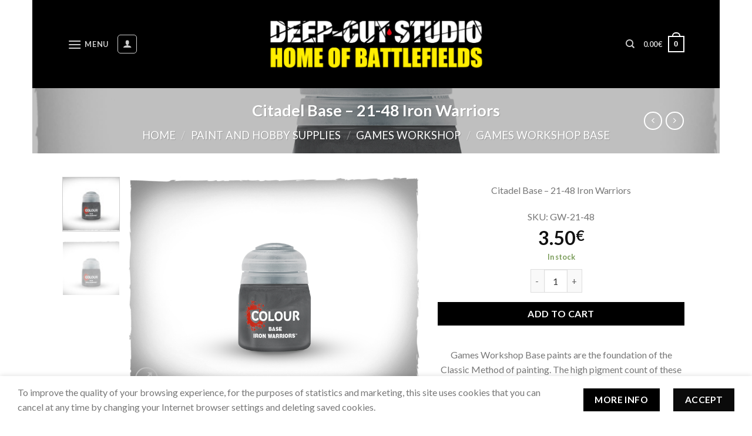

--- FILE ---
content_type: text/html; charset=UTF-8
request_url: https://www.deepcutstudio.com/product/citadel-base-21-48-iron-warriors/
body_size: 35322
content:
<!DOCTYPE html>
<!--[if IE 9 ]> <html lang="en-US" class="ie9 loading-site no-js"> <![endif]-->
<!--[if IE 8 ]> <html lang="en-US" class="ie8 loading-site no-js"> <![endif]-->
<!--[if (gte IE 9)|!(IE)]><!--><html lang="en-US" class="loading-site no-js"> <!--<![endif]-->
<head>
	<meta charset="UTF-8" />
	<link rel="profile" href="http://gmpg.org/xfn/11" />
	<link rel="pingback" href="https://www.deepcutstudio.com/xmlrpc.php" />

	<script>(function(html){html.className = html.className.replace(/\bno-js\b/,'js')})(document.documentElement);</script>
<style>
            .includes_tax {
                display: none;
            }
        </style><meta name='robots' content='index, follow, max-image-preview:large, max-snippet:-1, max-video-preview:-1' />
	<style>img:is([sizes="auto" i], [sizes^="auto," i]) { contain-intrinsic-size: 3000px 1500px }</style>
	
            <script data-no-defer="1" data-ezscrex="false" data-cfasync="false" data-pagespeed-no-defer data-cookieconsent="ignore">
                var ctPublicFunctions = {"_ajax_nonce":"94b2bbbed6","_rest_nonce":"ba7704e9ce","_ajax_url":"\/wp-admin\/admin-ajax.php","_rest_url":"https:\/\/www.deepcutstudio.com\/wp-json\/","data__cookies_type":"none","data__ajax_type":"rest","data__bot_detector_enabled":"1","data__frontend_data_log_enabled":1,"cookiePrefix":"","wprocket_detected":false,"host_url":"www.deepcutstudio.com","text__ee_click_to_select":"Click to select the whole data","text__ee_original_email":"The complete one is","text__ee_got_it":"Got it","text__ee_blocked":"Blocked","text__ee_cannot_connect":"Cannot connect","text__ee_cannot_decode":"Can not decode email. Unknown reason","text__ee_email_decoder":"CleanTalk email decoder","text__ee_wait_for_decoding":"The magic is on the way!","text__ee_decoding_process":"Please wait a few seconds while we decode the contact data."}
            </script>
        
            <script data-no-defer="1" data-ezscrex="false" data-cfasync="false" data-pagespeed-no-defer data-cookieconsent="ignore">
                var ctPublic = {"_ajax_nonce":"94b2bbbed6","settings__forms__check_internal":"1","settings__forms__check_external":"1","settings__forms__force_protection":"1","settings__forms__search_test":"1","settings__forms__wc_add_to_cart":"0","settings__data__bot_detector_enabled":"1","settings__sfw__anti_crawler":"1","blog_home":"https:\/\/www.deepcutstudio.com\/","pixel__setting":"3","pixel__enabled":false,"pixel__url":null,"data__email_check_before_post":"1","data__email_check_exist_post":"1","data__cookies_type":"none","data__key_is_ok":true,"data__visible_fields_required":true,"wl_brandname":"Anti-Spam by CleanTalk","wl_brandname_short":"CleanTalk","ct_checkjs_key":1635529903,"emailEncoderPassKey":"6d2b7231b521e54dd5adda31ae00c3d4","bot_detector_forms_excluded":"W10=","advancedCacheExists":false,"varnishCacheExists":false,"wc_ajax_add_to_cart":true}
            </script>
        <meta name="viewport" content="width=device-width, initial-scale=1, maximum-scale=1" />
	<!-- This site is optimized with the Yoast SEO plugin v25.1 - https://yoast.com/wordpress/plugins/seo/ -->
	<title>Citadel Base - 21-48 Iron Warriors | DeepCut Studio</title>
	<link rel="canonical" href="https://www.deepcutstudio.com/product/citadel-base-21-48-iron-warriors/" />
	<meta property="og:locale" content="en_US" />
	<meta property="og:type" content="article" />
	<meta property="og:title" content="Citadel Base - 21-48 Iron Warriors | DeepCut Studio" />
	<meta property="og:description" content="Games Workshop Base paints are the foundation of the Classic Method of painting. The high pigment count of these paints means they provide excellent coverage, giving you a base of rich colour to paint over. 12ml pot 21-48 Iron Warriors" />
	<meta property="og:url" content="https://www.deepcutstudio.com/product/citadel-base-21-48-iron-warriors/" />
	<meta property="og:site_name" content="DeepCut Studio" />
	<meta property="article:publisher" content="https://www.facebook.com/deepcutstudio/" />
	<meta property="article:modified_time" content="2023-03-09T03:38:08+00:00" />
	<meta property="og:image" content="https://www.deepcutstudio.com/wp-content/uploads/2022/07/800x600_base-iron-warriors.jpg" />
	<meta property="og:image:width" content="1600" />
	<meta property="og:image:height" content="1200" />
	<meta property="og:image:type" content="image/jpeg" />
	<meta name="twitter:card" content="summary_large_image" />
	<script type="application/ld+json" class="yoast-schema-graph">{"@context":"https://schema.org","@graph":[{"@type":"WebPage","@id":"https://www.deepcutstudio.com/product/citadel-base-21-48-iron-warriors/","url":"https://www.deepcutstudio.com/product/citadel-base-21-48-iron-warriors/","name":"Citadel Base - 21-48 Iron Warriors | DeepCut Studio","isPartOf":{"@id":"https://www.deepcutstudio.com/#website"},"primaryImageOfPage":{"@id":"https://www.deepcutstudio.com/product/citadel-base-21-48-iron-warriors/#primaryimage"},"image":{"@id":"https://www.deepcutstudio.com/product/citadel-base-21-48-iron-warriors/#primaryimage"},"thumbnailUrl":"https://www.deepcutstudio.com/wp-content/uploads/2022/07/800x600_base-iron-warriors.jpg","datePublished":"2022-06-08T15:06:31+00:00","dateModified":"2023-03-09T03:38:08+00:00","breadcrumb":{"@id":"https://www.deepcutstudio.com/product/citadel-base-21-48-iron-warriors/#breadcrumb"},"inLanguage":"en-US","potentialAction":[{"@type":"ReadAction","target":["https://www.deepcutstudio.com/product/citadel-base-21-48-iron-warriors/"]}]},{"@type":"ImageObject","inLanguage":"en-US","@id":"https://www.deepcutstudio.com/product/citadel-base-21-48-iron-warriors/#primaryimage","url":"https://www.deepcutstudio.com/wp-content/uploads/2022/07/800x600_base-iron-warriors.jpg","contentUrl":"https://www.deepcutstudio.com/wp-content/uploads/2022/07/800x600_base-iron-warriors.jpg","width":1600,"height":1200},{"@type":"BreadcrumbList","@id":"https://www.deepcutstudio.com/product/citadel-base-21-48-iron-warriors/#breadcrumb","itemListElement":[{"@type":"ListItem","position":1,"name":"Home","item":"https://www.deepcutstudio.com/"},{"@type":"ListItem","position":2,"name":"Shop","item":"https://www.deepcutstudio.com/shop/"},{"@type":"ListItem","position":3,"name":"Citadel Base &#8211; 21-48 Iron Warriors"}]},{"@type":"WebSite","@id":"https://www.deepcutstudio.com/#website","url":"https://www.deepcutstudio.com/","name":"DeepCut Studio","description":"Home Of Battlefields","publisher":{"@id":"https://www.deepcutstudio.com/#organization"},"potentialAction":[{"@type":"SearchAction","target":{"@type":"EntryPoint","urlTemplate":"https://www.deepcutstudio.com/?s={search_term_string}"},"query-input":{"@type":"PropertyValueSpecification","valueRequired":true,"valueName":"search_term_string"}}],"inLanguage":"en-US"},{"@type":"Organization","@id":"https://www.deepcutstudio.com/#organization","name":"Deep-Cut Studio","url":"https://www.deepcutstudio.com/","logo":{"@type":"ImageObject","inLanguage":"en-US","@id":"https://www.deepcutstudio.com/#/schema/logo/image/","url":"https://www.deepcutstudio.com/wp-content/uploads/2018/11/DC.jpg","contentUrl":"https://www.deepcutstudio.com/wp-content/uploads/2018/11/DC.jpg","width":1216,"height":1207,"caption":"Deep-Cut Studio"},"image":{"@id":"https://www.deepcutstudio.com/#/schema/logo/image/"},"sameAs":["https://www.facebook.com/deepcutstudio/"]}]}</script>
	<!-- / Yoast SEO plugin. -->


<link rel='dns-prefetch' href='//www.googletagmanager.com' />
<link rel='dns-prefetch' href='//fd.cleantalk.org' />
<link rel='dns-prefetch' href='//cdn.jsdelivr.net' />
<link rel='dns-prefetch' href='//code.jquery.com' />
<link rel='dns-prefetch' href='//fonts.googleapis.com' />
<link rel="alternate" type="application/rss+xml" title="DeepCut Studio &raquo; Feed" href="https://www.deepcutstudio.com/feed/" />
<link rel="alternate" type="application/rss+xml" title="DeepCut Studio &raquo; Comments Feed" href="https://www.deepcutstudio.com/comments/feed/" />
<link rel="prefetch" href="https://www.deepcutstudio.com/wp-content/themes/flatsome/assets/js/chunk.countup.fe2c1016.js" />
<link rel="prefetch" href="https://www.deepcutstudio.com/wp-content/themes/flatsome/assets/js/chunk.sticky-sidebar.a58a6557.js" />
<link rel="prefetch" href="https://www.deepcutstudio.com/wp-content/themes/flatsome/assets/js/chunk.tooltips.29144c1c.js" />
<link rel="prefetch" href="https://www.deepcutstudio.com/wp-content/themes/flatsome/assets/js/chunk.vendors-popups.947eca5c.js" />
<link rel="prefetch" href="https://www.deepcutstudio.com/wp-content/themes/flatsome/assets/js/chunk.vendors-slider.f0d2cbc9.js" />
<script type="text/javascript">
/* <![CDATA[ */
window._wpemojiSettings = {"baseUrl":"https:\/\/s.w.org\/images\/core\/emoji\/16.0.1\/72x72\/","ext":".png","svgUrl":"https:\/\/s.w.org\/images\/core\/emoji\/16.0.1\/svg\/","svgExt":".svg","source":{"concatemoji":"https:\/\/www.deepcutstudio.com\/wp-includes\/js\/wp-emoji-release.min.js?ver=6.8.3"}};
/*! This file is auto-generated */
!function(s,n){var o,i,e;function c(e){try{var t={supportTests:e,timestamp:(new Date).valueOf()};sessionStorage.setItem(o,JSON.stringify(t))}catch(e){}}function p(e,t,n){e.clearRect(0,0,e.canvas.width,e.canvas.height),e.fillText(t,0,0);var t=new Uint32Array(e.getImageData(0,0,e.canvas.width,e.canvas.height).data),a=(e.clearRect(0,0,e.canvas.width,e.canvas.height),e.fillText(n,0,0),new Uint32Array(e.getImageData(0,0,e.canvas.width,e.canvas.height).data));return t.every(function(e,t){return e===a[t]})}function u(e,t){e.clearRect(0,0,e.canvas.width,e.canvas.height),e.fillText(t,0,0);for(var n=e.getImageData(16,16,1,1),a=0;a<n.data.length;a++)if(0!==n.data[a])return!1;return!0}function f(e,t,n,a){switch(t){case"flag":return n(e,"\ud83c\udff3\ufe0f\u200d\u26a7\ufe0f","\ud83c\udff3\ufe0f\u200b\u26a7\ufe0f")?!1:!n(e,"\ud83c\udde8\ud83c\uddf6","\ud83c\udde8\u200b\ud83c\uddf6")&&!n(e,"\ud83c\udff4\udb40\udc67\udb40\udc62\udb40\udc65\udb40\udc6e\udb40\udc67\udb40\udc7f","\ud83c\udff4\u200b\udb40\udc67\u200b\udb40\udc62\u200b\udb40\udc65\u200b\udb40\udc6e\u200b\udb40\udc67\u200b\udb40\udc7f");case"emoji":return!a(e,"\ud83e\udedf")}return!1}function g(e,t,n,a){var r="undefined"!=typeof WorkerGlobalScope&&self instanceof WorkerGlobalScope?new OffscreenCanvas(300,150):s.createElement("canvas"),o=r.getContext("2d",{willReadFrequently:!0}),i=(o.textBaseline="top",o.font="600 32px Arial",{});return e.forEach(function(e){i[e]=t(o,e,n,a)}),i}function t(e){var t=s.createElement("script");t.src=e,t.defer=!0,s.head.appendChild(t)}"undefined"!=typeof Promise&&(o="wpEmojiSettingsSupports",i=["flag","emoji"],n.supports={everything:!0,everythingExceptFlag:!0},e=new Promise(function(e){s.addEventListener("DOMContentLoaded",e,{once:!0})}),new Promise(function(t){var n=function(){try{var e=JSON.parse(sessionStorage.getItem(o));if("object"==typeof e&&"number"==typeof e.timestamp&&(new Date).valueOf()<e.timestamp+604800&&"object"==typeof e.supportTests)return e.supportTests}catch(e){}return null}();if(!n){if("undefined"!=typeof Worker&&"undefined"!=typeof OffscreenCanvas&&"undefined"!=typeof URL&&URL.createObjectURL&&"undefined"!=typeof Blob)try{var e="postMessage("+g.toString()+"("+[JSON.stringify(i),f.toString(),p.toString(),u.toString()].join(",")+"));",a=new Blob([e],{type:"text/javascript"}),r=new Worker(URL.createObjectURL(a),{name:"wpTestEmojiSupports"});return void(r.onmessage=function(e){c(n=e.data),r.terminate(),t(n)})}catch(e){}c(n=g(i,f,p,u))}t(n)}).then(function(e){for(var t in e)n.supports[t]=e[t],n.supports.everything=n.supports.everything&&n.supports[t],"flag"!==t&&(n.supports.everythingExceptFlag=n.supports.everythingExceptFlag&&n.supports[t]);n.supports.everythingExceptFlag=n.supports.everythingExceptFlag&&!n.supports.flag,n.DOMReady=!1,n.readyCallback=function(){n.DOMReady=!0}}).then(function(){return e}).then(function(){var e;n.supports.everything||(n.readyCallback(),(e=n.source||{}).concatemoji?t(e.concatemoji):e.wpemoji&&e.twemoji&&(t(e.twemoji),t(e.wpemoji)))}))}((window,document),window._wpemojiSettings);
/* ]]> */
</script>
<style id='wp-emoji-styles-inline-css' type='text/css'>

	img.wp-smiley, img.emoji {
		display: inline !important;
		border: none !important;
		box-shadow: none !important;
		height: 1em !important;
		width: 1em !important;
		margin: 0 0.07em !important;
		vertical-align: -0.1em !important;
		background: none !important;
		padding: 0 !important;
	}
</style>
<style id='wp-block-library-inline-css' type='text/css'>
:root{--wp-admin-theme-color:#007cba;--wp-admin-theme-color--rgb:0,124,186;--wp-admin-theme-color-darker-10:#006ba1;--wp-admin-theme-color-darker-10--rgb:0,107,161;--wp-admin-theme-color-darker-20:#005a87;--wp-admin-theme-color-darker-20--rgb:0,90,135;--wp-admin-border-width-focus:2px;--wp-block-synced-color:#7a00df;--wp-block-synced-color--rgb:122,0,223;--wp-bound-block-color:var(--wp-block-synced-color)}@media (min-resolution:192dpi){:root{--wp-admin-border-width-focus:1.5px}}.wp-element-button{cursor:pointer}:root{--wp--preset--font-size--normal:16px;--wp--preset--font-size--huge:42px}:root .has-very-light-gray-background-color{background-color:#eee}:root .has-very-dark-gray-background-color{background-color:#313131}:root .has-very-light-gray-color{color:#eee}:root .has-very-dark-gray-color{color:#313131}:root .has-vivid-green-cyan-to-vivid-cyan-blue-gradient-background{background:linear-gradient(135deg,#00d084,#0693e3)}:root .has-purple-crush-gradient-background{background:linear-gradient(135deg,#34e2e4,#4721fb 50%,#ab1dfe)}:root .has-hazy-dawn-gradient-background{background:linear-gradient(135deg,#faaca8,#dad0ec)}:root .has-subdued-olive-gradient-background{background:linear-gradient(135deg,#fafae1,#67a671)}:root .has-atomic-cream-gradient-background{background:linear-gradient(135deg,#fdd79a,#004a59)}:root .has-nightshade-gradient-background{background:linear-gradient(135deg,#330968,#31cdcf)}:root .has-midnight-gradient-background{background:linear-gradient(135deg,#020381,#2874fc)}.has-regular-font-size{font-size:1em}.has-larger-font-size{font-size:2.625em}.has-normal-font-size{font-size:var(--wp--preset--font-size--normal)}.has-huge-font-size{font-size:var(--wp--preset--font-size--huge)}.has-text-align-center{text-align:center}.has-text-align-left{text-align:left}.has-text-align-right{text-align:right}#end-resizable-editor-section{display:none}.aligncenter{clear:both}.items-justified-left{justify-content:flex-start}.items-justified-center{justify-content:center}.items-justified-right{justify-content:flex-end}.items-justified-space-between{justify-content:space-between}.screen-reader-text{border:0;clip-path:inset(50%);height:1px;margin:-1px;overflow:hidden;padding:0;position:absolute;width:1px;word-wrap:normal!important}.screen-reader-text:focus{background-color:#ddd;clip-path:none;color:#444;display:block;font-size:1em;height:auto;left:5px;line-height:normal;padding:15px 23px 14px;text-decoration:none;top:5px;width:auto;z-index:100000}html :where(.has-border-color){border-style:solid}html :where([style*=border-top-color]){border-top-style:solid}html :where([style*=border-right-color]){border-right-style:solid}html :where([style*=border-bottom-color]){border-bottom-style:solid}html :where([style*=border-left-color]){border-left-style:solid}html :where([style*=border-width]){border-style:solid}html :where([style*=border-top-width]){border-top-style:solid}html :where([style*=border-right-width]){border-right-style:solid}html :where([style*=border-bottom-width]){border-bottom-style:solid}html :where([style*=border-left-width]){border-left-style:solid}html :where(img[class*=wp-image-]){height:auto;max-width:100%}:where(figure){margin:0 0 1em}html :where(.is-position-sticky){--wp-admin--admin-bar--position-offset:var(--wp-admin--admin-bar--height,0px)}@media screen and (max-width:600px){html :where(.is-position-sticky){--wp-admin--admin-bar--position-offset:0px}}
</style>
<style id='classic-theme-styles-inline-css' type='text/css'>
/*! This file is auto-generated */
.wp-block-button__link{color:#fff;background-color:#32373c;border-radius:9999px;box-shadow:none;text-decoration:none;padding:calc(.667em + 2px) calc(1.333em + 2px);font-size:1.125em}.wp-block-file__button{background:#32373c;color:#fff;text-decoration:none}
</style>
<link rel='stylesheet' id='cleantalk-public-css-css' href='https://www.deepcutstudio.com/wp-content/plugins/cleantalk-spam-protect/css/cleantalk-public.min.css?ver=6.70.1_1766149216' type='text/css' media='all' />
<link rel='stylesheet' id='cleantalk-email-decoder-css-css' href='https://www.deepcutstudio.com/wp-content/plugins/cleantalk-spam-protect/css/cleantalk-email-decoder.min.css?ver=6.70.1_1766149216' type='text/css' media='all' />
<link rel='stylesheet' id='contact-form-7-css' href='https://www.deepcutstudio.com/wp-content/plugins/contact-form-7/includes/css/styles.css?ver=6.0.6' type='text/css' media='all' />
<link rel='stylesheet' id='new_style-css' href='https://www.deepcutstudio.com/wp-content/plugins/stitched-edges/css/style.css?ver=1.0.0' type='text/css' media='all' />
<link rel='stylesheet' id='wwpp_single_product_page_css-css' href='https://www.deepcutstudio.com/wp-content/plugins/woocommerce-wholesale-prices-premium/css/wwpp-single-product-page.css?ver=1.30.1' type='text/css' media='all' />
<style id='woocommerce-inline-inline-css' type='text/css'>
.woocommerce form .form-row .required { visibility: visible; }
</style>
<link rel='stylesheet' id='iksm-public-style-css' href='https://www.deepcutstudio.com/wp-content/plugins/iks-menu/assets/css/public.css?ver=1.12.5' type='text/css' media='all' />
<link rel='stylesheet' id='ex-express-checkout-min-css-css' href='https://www.deepcutstudio.com/wp-content/plugins/express-checkout/includes/assets/css/ex-express-chekout.min.css?ver=6.0.0' type='text/css' media='all' />
<link rel='stylesheet' id='ywgc-frontend-css' href='https://www.deepcutstudio.com/wp-content/plugins/yith-woocommerce-gift-cards/assets/css/ywgc-frontend.css?ver=4.24.0' type='text/css' media='all' />
<style id='ywgc-frontend-inline-css' type='text/css'>

                    .ywgc_apply_gift_card_button{
                        background-color:#448a85 !important;
                        color:#ffffff!important;
                    }
                    .ywgc_apply_gift_card_button:hover{
                        background-color:#4ac4aa!important;
                        color:#ffffff!important;
                    }
                    .ywgc_enter_code{
                        background-color:#ffffff;
                        color:#000000;
                    }
                    .ywgc_enter_code:hover{
                        background-color:#ffffff;
                        color: #000000;
                    }
                    .gift-cards-list button{
                        border: 1px solid #000000;
                    }
                    .selected_image_parent{
                        border: 2px dashed #000000 !important;
                    }
                    .ywgc-preset-image.selected_image_parent:after{
                        background-color: #000000;
                    }
                    .ywgc-predefined-amount-button.selected_button{
                        background-color: #000000;
                    }
                    .ywgc-on-sale-text{
                        color:#000000;
                    }
                    .ywgc-choose-image.ywgc-choose-template:hover{
                        background: rgba(0, 0, 0, 0.9);
                    }
                    .ywgc-choose-image.ywgc-choose-template{
                        background: rgba(0, 0, 0, 0.8);
                    }
                    .ui-datepicker a.ui-state-active, .ui-datepicker a.ui-state-hover {
                        background:#000000 !important;
                        color: white;
                    }
                    .ywgc-form-preview-separator{
                        background-color: #000000;
                    }
                    .ywgc-form-preview-amount{
                        color: #000000;
                    }
                    #ywgc-manual-amount{
                        border: 1px solid #000000;
                    }
                    .ywgc-template-categories a:hover,
                    .ywgc-template-categories a.ywgc-category-selected{
                        color: #000000;
                    }
                    .ywgc-design-list-modal .ywgc-preset-image:before {
                        background-color: #000000;
                    }
                    .ywgc-custom-upload-container-modal .ywgc-custom-design-modal-preview-close {
                        background-color: #000000;
                    }
           
</style>
<link rel='stylesheet' id='jquery-ui-css-css' href='//code.jquery.com/ui/1.13.1/themes/smoothness/jquery-ui.css?ver=1' type='text/css' media='all' />
<link rel='stylesheet' id='dashicons-css' href='https://www.deepcutstudio.com/wp-includes/css/dashicons.min.css?ver=6.8.3' type='text/css' media='all' />
<style id='dashicons-inline-css' type='text/css'>
[data-font="Dashicons"]:before {font-family: 'Dashicons' !important;content: attr(data-icon) !important;speak: none !important;font-weight: normal !important;font-variant: normal !important;text-transform: none !important;line-height: 1 !important;font-style: normal !important;-webkit-font-smoothing: antialiased !important;-moz-osx-font-smoothing: grayscale !important;}
</style>
<link rel='stylesheet' id='brands-styles-css' href='https://www.deepcutstudio.com/wp-content/plugins/woocommerce/assets/css/brands.css?ver=9.8.6' type='text/css' media='all' />
<link rel='stylesheet' id='woosb-frontend-css' href='https://www.deepcutstudio.com/wp-content/plugins/woo-product-bundle-premium/assets/css/frontend.css?ver=7.0.5' type='text/css' media='all' />
<link rel='stylesheet' id='flexible-shipping-free-shipping-css' href='https://www.deepcutstudio.com/wp-content/plugins/flexible-shipping/assets/dist/css/free-shipping.css?ver=6.1.0.2' type='text/css' media='all' />
<link rel='stylesheet' id='flatsome-main-css' href='https://www.deepcutstudio.com/wp-content/themes/flatsome/assets/css/flatsome.css?ver=3.15.2' type='text/css' media='all' />
<style id='flatsome-main-inline-css' type='text/css'>
@font-face {
				font-family: "fl-icons";
				font-display: block;
				src: url(https://www.deepcutstudio.com/wp-content/themes/flatsome/assets/css/icons/fl-icons.eot?v=3.15.2);
				src:
					url(https://www.deepcutstudio.com/wp-content/themes/flatsome/assets/css/icons/fl-icons.eot#iefix?v=3.15.2) format("embedded-opentype"),
					url(https://www.deepcutstudio.com/wp-content/themes/flatsome/assets/css/icons/fl-icons.woff2?v=3.15.2) format("woff2"),
					url(https://www.deepcutstudio.com/wp-content/themes/flatsome/assets/css/icons/fl-icons.ttf?v=3.15.2) format("truetype"),
					url(https://www.deepcutstudio.com/wp-content/themes/flatsome/assets/css/icons/fl-icons.woff?v=3.15.2) format("woff"),
					url(https://www.deepcutstudio.com/wp-content/themes/flatsome/assets/css/icons/fl-icons.svg?v=3.15.2#fl-icons) format("svg");
			}
</style>
<link rel='stylesheet' id='flatsome-shop-css' href='https://www.deepcutstudio.com/wp-content/themes/flatsome/assets/css/flatsome-shop.css?ver=3.15.2' type='text/css' media='all' />
<link rel='stylesheet' id='flatsome-style-css' href='https://www.deepcutstudio.com/wp-content/themes/flatsome-child/style.css?ver=3.0' type='text/css' media='all' />
<link rel='stylesheet' id='app-css' href='https://www.deepcutstudio.com/wp-content/themes/flatsome-child/assets/css/app.css?ver=3.0' type='text/css' media='all' />
<link rel='stylesheet' id='swiper-css' href='https://www.deepcutstudio.com/wp-content/themes/flatsome-child/vendor/swiper/css/swiper-bundle.min.css?ver=3.0' type='text/css' media='all' />
<link rel='stylesheet' id='flatsome-googlefonts-css' href='//fonts.googleapis.com/css?family=Lato%3Aregular%2C700%2C400%2C700%7CDancing+Script%3Aregular%2C400&#038;display=swap&#038;ver=3.9' type='text/css' media='all' />
<script type="text/javascript" id="woocommerce-google-analytics-integration-gtag-js-after">
/* <![CDATA[ */
/* Google Analytics for WooCommerce (gtag.js) */
					window.dataLayer = window.dataLayer || [];
					function gtag(){dataLayer.push(arguments);}
					// Set up default consent state.
					for ( const mode of [{"analytics_storage":"denied","ad_storage":"denied","ad_user_data":"denied","ad_personalization":"denied","region":["AT","BE","BG","HR","CY","CZ","DK","EE","FI","FR","DE","GR","HU","IS","IE","IT","LV","LI","LT","LU","MT","NL","NO","PL","PT","RO","SK","SI","ES","SE","GB","CH"]}] || [] ) {
						gtag( "consent", "default", { "wait_for_update": 500, ...mode } );
					}
					gtag("js", new Date());
					gtag("set", "developer_id.dOGY3NW", true);
					gtag("config", "G-Z714N56YBJ", {"track_404":true,"allow_google_signals":true,"logged_in":false,"linker":{"domains":[],"allow_incoming":false},"custom_map":{"dimension1":"logged_in"}});
/* ]]> */
</script>
<script type="text/javascript" src="https://www.deepcutstudio.com/wp-content/plugins/cleantalk-spam-protect/js/apbct-public-bundle_full-protection.min.js?ver=6.70.1_1766149216" id="apbct-public-bundle_full-protection.min-js-js"></script>
<script type="text/javascript" src="https://fd.cleantalk.org/ct-bot-detector-wrapper.js?ver=6.70.1" id="ct_bot_detector-js" defer="defer" data-wp-strategy="defer"></script>
<script type="text/javascript" src="https://www.deepcutstudio.com/wp-includes/js/jquery/jquery.min.js?ver=3.7.1" id="jquery-core-js"></script>
<script type="text/javascript" src="https://www.deepcutstudio.com/wp-includes/js/jquery/jquery-migrate.min.js?ver=3.4.1" id="jquery-migrate-js"></script>
<script type="text/javascript" src="https://www.deepcutstudio.com/wp-content/plugins/woocommerce/assets/js/jquery-blockui/jquery.blockUI.min.js?ver=2.7.0-wc.9.8.6" id="jquery-blockui-js" data-wp-strategy="defer"></script>
<script type="text/javascript" id="wc-add-to-cart-js-extra">
/* <![CDATA[ */
var wc_add_to_cart_params = {"ajax_url":"\/wp-admin\/admin-ajax.php","wc_ajax_url":"\/?wc-ajax=%%endpoint%%","i18n_view_cart":"View cart","cart_url":"https:\/\/www.deepcutstudio.com\/cart\/","is_cart":"","cart_redirect_after_add":"no"};
/* ]]> */
</script>
<script type="text/javascript" src="https://www.deepcutstudio.com/wp-content/plugins/woocommerce/assets/js/frontend/add-to-cart.min.js?ver=9.8.6" id="wc-add-to-cart-js" defer="defer" data-wp-strategy="defer"></script>
<script type="text/javascript" id="wc-single-product-js-extra">
/* <![CDATA[ */
var wc_single_product_params = {"i18n_required_rating_text":"Please select a rating","i18n_rating_options":["1 of 5 stars","2 of 5 stars","3 of 5 stars","4 of 5 stars","5 of 5 stars"],"i18n_product_gallery_trigger_text":"View full-screen image gallery","review_rating_required":"yes","flexslider":{"rtl":false,"animation":"slide","smoothHeight":true,"directionNav":false,"controlNav":"thumbnails","slideshow":false,"animationSpeed":500,"animationLoop":false,"allowOneSlide":false},"zoom_enabled":"","zoom_options":[],"photoswipe_enabled":"","photoswipe_options":{"shareEl":false,"closeOnScroll":false,"history":false,"hideAnimationDuration":0,"showAnimationDuration":0},"flexslider_enabled":""};
/* ]]> */
</script>
<script type="text/javascript" src="https://www.deepcutstudio.com/wp-content/plugins/woocommerce/assets/js/frontend/single-product.min.js?ver=9.8.6" id="wc-single-product-js" defer="defer" data-wp-strategy="defer"></script>
<script type="text/javascript" src="https://www.deepcutstudio.com/wp-content/plugins/woocommerce/assets/js/js-cookie/js.cookie.min.js?ver=2.1.4-wc.9.8.6" id="js-cookie-js" data-wp-strategy="defer"></script>
<script type="text/javascript" src="https://www.deepcutstudio.com/wp-content/plugins/iks-menu/assets/js/public.js?ver=1.12.5" id="iksm-public-script-js"></script>
<script type="text/javascript" src="https://www.deepcutstudio.com/wp-content/plugins/iks-menu/assets/js/menu.js?ver=1.12.5" id="iksm-menu-script-js"></script>
<script type="text/javascript" src="https://www.deepcutstudio.com/wp-content/themes/flatsome-child/assets/js/app.js?ver=6.8.3" id="custom-script-js"></script>
<script type="text/javascript" src="https://www.deepcutstudio.com/wp-content/themes/flatsome-child/vendor/jquery.session.js?ver=6.8.3" id="session-script-js"></script>
<script type="text/javascript" src="https://www.deepcutstudio.com/wp-content/themes/flatsome-child/vendor/swiper/js/swiper-bundle.js?ver=6.8.3" id="swiper-script-js"></script>
<script type="text/javascript" src="https://www.deepcutstudio.com/wp-content/themes/flatsome-child/vendor/swiper/js/swiper-bundle.js.map?ver=6.8.3" id="swiper-map-script-js"></script>
<link rel="https://api.w.org/" href="https://www.deepcutstudio.com/wp-json/" /><link rel="alternate" title="JSON" type="application/json" href="https://www.deepcutstudio.com/wp-json/wp/v2/product/47409" /><link rel="EditURI" type="application/rsd+xml" title="RSD" href="https://www.deepcutstudio.com/xmlrpc.php?rsd" />
<meta name="generator" content="WordPress 6.8.3" />
<meta name="generator" content="WooCommerce 9.8.6" />
<link rel='shortlink' href='https://www.deepcutstudio.com/?p=47409' />
<link rel="alternate" title="oEmbed (JSON)" type="application/json+oembed" href="https://www.deepcutstudio.com/wp-json/oembed/1.0/embed?url=https%3A%2F%2Fwww.deepcutstudio.com%2Fproduct%2Fcitadel-base-21-48-iron-warriors%2F" />
<link rel="alternate" title="oEmbed (XML)" type="text/xml+oembed" href="https://www.deepcutstudio.com/wp-json/oembed/1.0/embed?url=https%3A%2F%2Fwww.deepcutstudio.com%2Fproduct%2Fcitadel-base-21-48-iron-warriors%2F&#038;format=xml" />
<script type="text/javascript">
           var ajaxurl = "https://www.deepcutstudio.com/wp-admin/admin-ajax.php";
         </script><!-- Starting: WooCommerce Conversion Tracking (https://wordpress.org/plugins/woocommerce-conversion-tracking/) -->
        <script async src="https://www.googletagmanager.com/gtag/js?id=AW-821398379"></script>
        <script>
            window.dataLayer = window.dataLayer || [];
            function gtag(){dataLayer.push(arguments)};
            gtag('js', new Date());

            gtag('config', 'AW-821398379');
        </script>
        <!-- End: WooCommerce Conversion Tracking Codes -->
<meta name="wwp" content="yes" /><style type="text/css" id="iksm-dynamic-style"></style><style>.bg{opacity: 0; transition: opacity 1s; -webkit-transition: opacity 1s;} .bg-loaded{opacity: 1;}</style><!--[if IE]><link rel="stylesheet" type="text/css" href="https://www.deepcutstudio.com/wp-content/themes/flatsome/assets/css/ie-fallback.css"><script src="//cdnjs.cloudflare.com/ajax/libs/html5shiv/3.6.1/html5shiv.js"></script><script>var head = document.getElementsByTagName('head')[0],style = document.createElement('style');style.type = 'text/css';style.styleSheet.cssText = ':before,:after{content:none !important';head.appendChild(style);setTimeout(function(){head.removeChild(style);}, 0);</script><script src="https://www.deepcutstudio.com/wp-content/themes/flatsome/assets/libs/ie-flexibility.js"></script><![endif]-->	<noscript><style>.woocommerce-product-gallery{ opacity: 1 !important; }</style></noscript>
	<meta name="generator" content="Powered by Slider Revolution 6.7.13 - responsive, Mobile-Friendly Slider Plugin for WordPress with comfortable drag and drop interface." />
<link rel="icon" href="https://www.deepcutstudio.com/wp-content/uploads/2022/05/cropped-dcs-logo-L-32x32.jpg" sizes="32x32" />
<link rel="icon" href="https://www.deepcutstudio.com/wp-content/uploads/2022/05/cropped-dcs-logo-L-192x192.jpg" sizes="192x192" />
<link rel="apple-touch-icon" href="https://www.deepcutstudio.com/wp-content/uploads/2022/05/cropped-dcs-logo-L-180x180.jpg" />
<meta name="msapplication-TileImage" content="https://www.deepcutstudio.com/wp-content/uploads/2022/05/cropped-dcs-logo-L-270x270.jpg" />
<script>function setREVStartSize(e){
			//window.requestAnimationFrame(function() {
				window.RSIW = window.RSIW===undefined ? window.innerWidth : window.RSIW;
				window.RSIH = window.RSIH===undefined ? window.innerHeight : window.RSIH;
				try {
					var pw = document.getElementById(e.c).parentNode.offsetWidth,
						newh;
					pw = pw===0 || isNaN(pw) || (e.l=="fullwidth" || e.layout=="fullwidth") ? window.RSIW : pw;
					e.tabw = e.tabw===undefined ? 0 : parseInt(e.tabw);
					e.thumbw = e.thumbw===undefined ? 0 : parseInt(e.thumbw);
					e.tabh = e.tabh===undefined ? 0 : parseInt(e.tabh);
					e.thumbh = e.thumbh===undefined ? 0 : parseInt(e.thumbh);
					e.tabhide = e.tabhide===undefined ? 0 : parseInt(e.tabhide);
					e.thumbhide = e.thumbhide===undefined ? 0 : parseInt(e.thumbhide);
					e.mh = e.mh===undefined || e.mh=="" || e.mh==="auto" ? 0 : parseInt(e.mh,0);
					if(e.layout==="fullscreen" || e.l==="fullscreen")
						newh = Math.max(e.mh,window.RSIH);
					else{
						e.gw = Array.isArray(e.gw) ? e.gw : [e.gw];
						for (var i in e.rl) if (e.gw[i]===undefined || e.gw[i]===0) e.gw[i] = e.gw[i-1];
						e.gh = e.el===undefined || e.el==="" || (Array.isArray(e.el) && e.el.length==0)? e.gh : e.el;
						e.gh = Array.isArray(e.gh) ? e.gh : [e.gh];
						for (var i in e.rl) if (e.gh[i]===undefined || e.gh[i]===0) e.gh[i] = e.gh[i-1];
											
						var nl = new Array(e.rl.length),
							ix = 0,
							sl;
						e.tabw = e.tabhide>=pw ? 0 : e.tabw;
						e.thumbw = e.thumbhide>=pw ? 0 : e.thumbw;
						e.tabh = e.tabhide>=pw ? 0 : e.tabh;
						e.thumbh = e.thumbhide>=pw ? 0 : e.thumbh;
						for (var i in e.rl) nl[i] = e.rl[i]<window.RSIW ? 0 : e.rl[i];
						sl = nl[0];
						for (var i in nl) if (sl>nl[i] && nl[i]>0) { sl = nl[i]; ix=i;}
						var m = pw>(e.gw[ix]+e.tabw+e.thumbw) ? 1 : (pw-(e.tabw+e.thumbw)) / (e.gw[ix]);
						newh =  (e.gh[ix] * m) + (e.tabh + e.thumbh);
					}
					var el = document.getElementById(e.c);
					if (el!==null && el) el.style.height = newh+"px";
					el = document.getElementById(e.c+"_wrapper");
					if (el!==null && el) {
						el.style.height = newh+"px";
						el.style.display = "block";
					}
				} catch(e){
					console.log("Failure at Presize of Slider:" + e)
				}
			//});
		  };</script>
<style id="custom-css" type="text/css">:root {--primary-color: #0a0a0a;}html{background-color:#ffffff!important;}body.framed, body.framed header, body.framed .header-wrapper, body.boxed, body.boxed header, body.boxed .header-wrapper, body.boxed .is-sticky-section{ max-width: 1170px}.flatsome-cookies {background-color: #ffffff}.header-main{height: 150px}#logo img{max-height: 150px}#logo{width:501px;}.header-bottom{min-height: 55px}.header-top{min-height: 30px}.transparent .header-main{height: 100px}.transparent #logo img{max-height: 100px}.has-transparent + .page-title:first-of-type,.has-transparent + #main > .page-title,.has-transparent + #main > div > .page-title,.has-transparent + #main .page-header-wrapper:first-of-type .page-title{padding-top: 100px;}.header.show-on-scroll,.stuck .header-main{height:70px!important}.stuck #logo img{max-height: 70px!important}.header-bg-color {background-color: rgba(0,0,0,0.9)}.header-bottom {background-color: #f1f1f1}.header-main .nav > li > a{line-height: 15px }.stuck .header-main .nav > li > a{line-height: 50px }.header-bottom-nav > li > a{line-height: 16px }@media (max-width: 549px) {.header-main{height: 70px}#logo img{max-height: 70px}}.main-menu-overlay{background-color: #000000}.nav-dropdown{font-size:100%}/* Color */.accordion-title.active, .has-icon-bg .icon .icon-inner,.logo a, .primary.is-underline, .primary.is-link, .badge-outline .badge-inner, .nav-outline > li.active> a,.nav-outline >li.active > a, .cart-icon strong,[data-color='primary'], .is-outline.primary{color: #0a0a0a;}/* Color !important */[data-text-color="primary"]{color: #0a0a0a!important;}/* Background Color */[data-text-bg="primary"]{background-color: #0a0a0a;}/* Background */.scroll-to-bullets a,.featured-title, .label-new.menu-item > a:after, .nav-pagination > li > .current,.nav-pagination > li > span:hover,.nav-pagination > li > a:hover,.has-hover:hover .badge-outline .badge-inner,button[type="submit"], .button.wc-forward:not(.checkout):not(.checkout-button), .button.submit-button, .button.primary:not(.is-outline),.featured-table .title,.is-outline:hover, .has-icon:hover .icon-label,.nav-dropdown-bold .nav-column li > a:hover, .nav-dropdown.nav-dropdown-bold > li > a:hover, .nav-dropdown-bold.dark .nav-column li > a:hover, .nav-dropdown.nav-dropdown-bold.dark > li > a:hover, .header-vertical-menu__opener ,.is-outline:hover, .tagcloud a:hover,.grid-tools a, input[type='submit']:not(.is-form), .box-badge:hover .box-text, input.button.alt,.nav-box > li > a:hover,.nav-box > li.active > a,.nav-pills > li.active > a ,.current-dropdown .cart-icon strong, .cart-icon:hover strong, .nav-line-bottom > li > a:before, .nav-line-grow > li > a:before, .nav-line > li > a:before,.banner, .header-top, .slider-nav-circle .flickity-prev-next-button:hover svg, .slider-nav-circle .flickity-prev-next-button:hover .arrow, .primary.is-outline:hover, .button.primary:not(.is-outline), input[type='submit'].primary, input[type='submit'].primary, input[type='reset'].button, input[type='button'].primary, .badge-inner{background-color: #0a0a0a;}/* Border */.nav-vertical.nav-tabs > li.active > a,.scroll-to-bullets a.active,.nav-pagination > li > .current,.nav-pagination > li > span:hover,.nav-pagination > li > a:hover,.has-hover:hover .badge-outline .badge-inner,.accordion-title.active,.featured-table,.is-outline:hover, .tagcloud a:hover,blockquote, .has-border, .cart-icon strong:after,.cart-icon strong,.blockUI:before, .processing:before,.loading-spin, .slider-nav-circle .flickity-prev-next-button:hover svg, .slider-nav-circle .flickity-prev-next-button:hover .arrow, .primary.is-outline:hover{border-color: #0a0a0a}.nav-tabs > li.active > a{border-top-color: #0a0a0a}.widget_shopping_cart_content .blockUI.blockOverlay:before { border-left-color: #0a0a0a }.woocommerce-checkout-review-order .blockUI.blockOverlay:before { border-left-color: #0a0a0a }/* Fill */.slider .flickity-prev-next-button:hover svg,.slider .flickity-prev-next-button:hover .arrow{fill: #0a0a0a;}/* Background Color */[data-icon-label]:after, .secondary.is-underline:hover,.secondary.is-outline:hover,.icon-label,.button.secondary:not(.is-outline),.button.alt:not(.is-outline), .badge-inner.on-sale, .button.checkout, .single_add_to_cart_button, .current .breadcrumb-step{ background-color:#000000; }[data-text-bg="secondary"]{background-color: #000000;}/* Color */.secondary.is-underline,.secondary.is-link, .secondary.is-outline,.stars a.active, .star-rating:before, .woocommerce-page .star-rating:before,.star-rating span:before, .color-secondary{color: #000000}/* Color !important */[data-text-color="secondary"]{color: #000000!important;}/* Border */.secondary.is-outline:hover{border-color:#000000}.success.is-underline:hover,.success.is-outline:hover,.success{background-color: #5eb902}.success-color, .success.is-link, .success.is-outline{color: #5eb902;}.success-border{border-color: #5eb902!important;}/* Color !important */[data-text-color="success"]{color: #5eb902!important;}/* Background Color */[data-text-bg="success"]{background-color: #5eb902;}body{font-family:"Lato", sans-serif}body{font-weight: 400}.nav > li > a {font-family:"Lato", sans-serif;}.mobile-sidebar-levels-2 .nav > li > ul > li > a {font-family:"Lato", sans-serif;}.nav > li > a {font-weight: 700;}.mobile-sidebar-levels-2 .nav > li > ul > li > a {font-weight: 700;}h1,h2,h3,h4,h5,h6,.heading-font, .off-canvas-center .nav-sidebar.nav-vertical > li > a{font-family: "Lato", sans-serif;}h1,h2,h3,h4,h5,h6,.heading-font,.banner h1,.banner h2{font-weight: 700;}h1,h2,h3,h4,h5,h6,.heading-font{color: #333333;}.alt-font{font-family: "Dancing Script", sans-serif;}.alt-font{font-weight: 400!important;}a{color: #397cb6;}.current .breadcrumb-step, [data-icon-label]:after, .button#place_order,.button.checkout,.checkout-button,.single_add_to_cart_button.button{background-color: #000000!important }.shop-page-title.featured-title .title-bg{ background-image: url(https://www.deepcutstudio.com/wp-content/uploads/2022/07/800x600_base-iron-warriors.jpg)!important;}@media screen and (min-width: 550px){.products .box-vertical .box-image{min-width: 300px!important;width: 300px!important;}}.footer-2{background-color: #000000}.absolute-footer, html{background-color: #000000}.label-new.menu-item > a:after{content:"New";}.label-hot.menu-item > a:after{content:"Hot";}.label-sale.menu-item > a:after{content:"Sale";}.label-popular.menu-item > a:after{content:"Popular";}</style></head>

<body class="wp-singular product-template-default single single-product postid-47409 wp-theme-flatsome wp-child-theme-flatsome-child theme-flatsome wc-braintree-body woocommerce woocommerce-page woocommerce-no-js boxed lightbox nav-dropdown-has-arrow nav-dropdown-has-shadow nav-dropdown-has-border has-lightbox">


<a class="skip-link screen-reader-text" href="#main">Skip to content</a>

<div id="wrapper">

	
	<header id="header" class="header has-sticky sticky-jump">
		<div class="header-wrapper">
			<div id="masthead" class="header-main show-logo-center nav-dark">
      <div class="header-inner flex-row container logo-center medium-logo-center" role="navigation">

          <!-- Logo -->
          <div id="logo" class="flex-col logo">
            
<!-- Header logo -->
<a href="https://www.deepcutstudio.com/" title="DeepCut Studio - Home Of Battlefields" rel="home">
		<img width="1020" height="210" src="https://www.deepcutstudio.com/wp-content/uploads/2022/05/website-logo-1024x211.png" class="header_logo header-logo" alt="DeepCut Studio"/><img  width="1020" height="210" src="https://www.deepcutstudio.com/wp-content/uploads/2022/05/website-logo-1024x211.png" class="header-logo-dark" alt="DeepCut Studio"/></a>
          </div>

          <!-- Mobile Left Elements -->
          <div class="flex-col show-for-medium flex-left">
            <ul class="mobile-nav nav nav-left ">
              <li class="nav-icon has-icon">
  		<a href="#" data-open="#main-menu" data-pos="left" data-bg="main-menu-overlay" data-color="dark" class="is-small" aria-label="Menu" aria-controls="main-menu" aria-expanded="false">
		
		  <i class="icon-menu" ></i>
		  <span class="menu-title uppercase hide-for-small">Menu</span>		</a>
	</li>            </ul>
          </div>

          <!-- Left Elements -->
          <div class="flex-col hide-for-medium flex-left
            ">
            <ul class="header-nav header-nav-main nav nav-left  nav-uppercase" >
              <li class="nav-icon has-icon">
  		<a href="#" data-open="#main-menu" data-pos="left" data-bg="main-menu-overlay" data-color="dark" class="is-small" aria-label="Menu" aria-controls="main-menu" aria-expanded="false">
		
		  <i class="icon-menu" ></i>
		  <span class="menu-title uppercase hide-for-small">Menu</span>		</a>
	</li><li class="account-item has-icon
    "
>
<div class="header-button">
<a href="https://www.deepcutstudio.com/my-account/"
    class="nav-top-link nav-top-not-logged-in icon button round is-outline is-small"
      >
  <i class="icon-user" ></i>
</a>

</div>

</li>
            </ul>
          </div>

          <!-- Right Elements -->
          <div class="flex-col hide-for-medium flex-right">
            <ul class="header-nav header-nav-main nav nav-right  nav-uppercase">
              <li class="header-search header-search-dropdown has-icon has-dropdown menu-item-has-children">
		<a href="#" aria-label="Search" class="is-small"><i class="icon-search" ></i></a>
		<ul class="nav-dropdown nav-dropdown-default">
	 	<li class="header-search-form search-form html relative has-icon">
	<div class="header-search-form-wrapper">
		<div class="searchform-wrapper ux-search-box relative is-normal"><form role="search" method="get" class="searchform" action="https://www.deepcutstudio.com/">
	<div class="flex-row relative">
						<div class="flex-col flex-grow">
			<label class="screen-reader-text" for="woocommerce-product-search-field-0">Search for:</label>
			<input type="search" id="woocommerce-product-search-field-0" class="search-field mb-0" placeholder="Search&hellip;" value="" name="s" />
			<input type="hidden" name="post_type" value="product" />
					</div>
		<div class="flex-col">
			<button type="submit" value="Search" class="ux-search-submit submit-button secondary button icon mb-0" aria-label="Submit">
				<i class="icon-search" ></i>			</button>
		</div>
	</div>
	<div class="live-search-results text-left z-top"></div>
</form>
</div>	</div>
</li>	</ul>
</li>
<li class="cart-item has-icon has-dropdown">

<a href="https://www.deepcutstudio.com/cart/" title="Cart" class="header-cart-link is-small">


<span class="header-cart-title">
          <span class="cart-price"><span class="woocommerce-Price-amount amount"><bdi>0.00<span class="woocommerce-Price-currencySymbol">&euro;</span></bdi></span></span>
  </span>

    <span class="cart-icon image-icon">
    <strong>0</strong>
  </span>
  </a>

 <ul class="nav-dropdown nav-dropdown-default">
    <li class="html widget_shopping_cart">
      <div class="widget_shopping_cart_content">
        

	<p class="woocommerce-mini-cart__empty-message">No products in the cart.</p>


      </div>
    </li>
     </ul>

</li>
            </ul>
          </div>

          <!-- Mobile Right Elements -->
          <div class="flex-col show-for-medium flex-right">
            <ul class="mobile-nav nav nav-right ">
              <li class="header-search header-search-dropdown has-icon has-dropdown menu-item-has-children">
		<a href="#" aria-label="Search" class="is-small"><i class="icon-search" ></i></a>
		<ul class="nav-dropdown nav-dropdown-default">
	 	<li class="header-search-form search-form html relative has-icon">
	<div class="header-search-form-wrapper">
		<div class="searchform-wrapper ux-search-box relative is-normal"><form role="search" method="get" class="searchform" action="https://www.deepcutstudio.com/">
	<div class="flex-row relative">
						<div class="flex-col flex-grow">
			<label class="screen-reader-text" for="woocommerce-product-search-field-1">Search for:</label>
			<input type="search" id="woocommerce-product-search-field-1" class="search-field mb-0" placeholder="Search&hellip;" value="" name="s" />
			<input type="hidden" name="post_type" value="product" />
					</div>
		<div class="flex-col">
			<button type="submit" value="Search" class="ux-search-submit submit-button secondary button icon mb-0" aria-label="Submit">
				<i class="icon-search" ></i>			</button>
		</div>
	</div>
	<div class="live-search-results text-left z-top"></div>
</form>
</div>	</div>
</li>	</ul>
</li>
<li class="cart-item has-icon">

      <a href="https://www.deepcutstudio.com/cart/" class="header-cart-link off-canvas-toggle nav-top-link is-small" data-open="#cart-popup" data-class="off-canvas-cart" title="Cart" data-pos="right">
  
    <span class="cart-icon image-icon">
    <strong>0</strong>
  </span>
  </a>


  <!-- Cart Sidebar Popup -->
  <div id="cart-popup" class="mfp-hide widget_shopping_cart">
  <div class="cart-popup-inner inner-padding">
      <div class="cart-popup-title text-center">
          <h4 class="uppercase">Cart</h4>
          <div class="is-divider"></div>
      </div>
      <div class="widget_shopping_cart_content">
          

	<p class="woocommerce-mini-cart__empty-message">No products in the cart.</p>


      </div>
             <div class="cart-sidebar-content relative"></div>  </div>
  </div>

</li>
            </ul>
          </div>

      </div>
     
            <div class="container"><div class="top-divider full-width"></div></div>
      </div>
<div class="header-bg-container fill"><div class="header-bg-image fill"></div><div class="header-bg-color fill"></div></div>		</div>
	</header>

	<div class="shop-page-title product-page-title dark  featured-title page-title ">
	
	<div class="page-title-bg fill">
		<div class="title-bg fill bg-fill" data-parallax-fade="true" data-parallax="-2" data-parallax-background data-parallax-container=".page-title"></div>
		<div class="title-overlay fill"></div>
	</div>
	
	<div class="page-title-inner flex-row container medium-flex-wrap flex-has-center">
	  <div class="flex-col">
	 	 &nbsp;
	  </div>
	  <div class="flex-col flex-center text-center">
	  	  	<h1 class="product-title product_title entry-title">Citadel Base &#8211; 21-48 Iron Warriors</h1><div class="is-large">
	<nav class="woocommerce-breadcrumb breadcrumbs uppercase"><a href="https://www.deepcutstudio.com">Home</a> <span class="divider">&#47;</span> <a href="https://www.deepcutstudio.com/product-category/paint-and-hobby-supplies/">Paint and hobby supplies</a> <span class="divider">&#47;</span> <a href="https://www.deepcutstudio.com/product-category/paint-and-hobby-supplies/games-workshop/">Games Workshop</a> <span class="divider">&#47;</span> <a href="https://www.deepcutstudio.com/product-category/paint-and-hobby-supplies/games-workshop/games-workshop-base/">Games Workshop Base</a></nav></div>
	  </div>
	  <div class="flex-col flex-right nav-right text-right medium-text-center">
	  	  	 <ul class="next-prev-thumbs is-small ">         <li class="prod-dropdown has-dropdown">
               <a href="https://www.deepcutstudio.com/product/citadel-base-21-08-macragge-blue/"  rel="next" class="button icon is-outline circle">
                  <i class="icon-angle-left" ></i>              </a>
              <div class="nav-dropdown">
                <a title="Citadel Base &#8211; 21-08 Macragge Blue" href="https://www.deepcutstudio.com/product/citadel-base-21-08-macragge-blue/">
                <img width="100" height="100" src="https://www.deepcutstudio.com/wp-content/uploads/2022/06/Base_Macragge-Blue-100x100.jpg" class="attachment-woocommerce_gallery_thumbnail size-woocommerce_gallery_thumbnail wp-post-image" alt="" decoding="async" srcset="https://www.deepcutstudio.com/wp-content/uploads/2022/06/Base_Macragge-Blue-100x100.jpg 100w, https://www.deepcutstudio.com/wp-content/uploads/2022/06/Base_Macragge-Blue-150x150.jpg 150w" sizes="(max-width: 100px) 100vw, 100px" /></a>
              </div>
          </li>
               <li class="prod-dropdown has-dropdown">
               <a href="https://www.deepcutstudio.com/product/citadel-base-21-45-lupercal-green/" rel="next" class="button icon is-outline circle">
                  <i class="icon-angle-right" ></i>              </a>
              <div class="nav-dropdown">
                  <a title="Citadel Base &#8211; 21-45 Lupercal Green" href="https://www.deepcutstudio.com/product/citadel-base-21-45-lupercal-green/">
                  <img width="100" height="100" src="https://www.deepcutstudio.com/wp-content/uploads/2022/06/Base-Lupercal-Green-100x100.jpg" class="attachment-woocommerce_gallery_thumbnail size-woocommerce_gallery_thumbnail wp-post-image" alt="" decoding="async" srcset="https://www.deepcutstudio.com/wp-content/uploads/2022/06/Base-Lupercal-Green-100x100.jpg 100w, https://www.deepcutstudio.com/wp-content/uploads/2022/06/Base-Lupercal-Green-150x150.jpg 150w" sizes="(max-width: 100px) 100vw, 100px" /></a>
              </div>
          </li>
      </ul>	  </div>
	</div>
</div>
	<main id="main" class="">

	<div class="shop-container">
		
			<div class="container">
	<div class="woocommerce-notices-wrapper"></div></div>
<div id="product-47409" class="product type-product post-47409 status-publish first instock product_cat-games-workshop product_cat-games-workshop-base has-post-thumbnail taxable shipping-taxable purchasable product-type-simple">
	<div class="product-container">
  <div class="product-main">
    <div class="row content-row mb-0">

    	<div class="product-gallery large-7 col">
    	<div class="row row-small">
<div class="col large-10">

<div class="woocommerce-product-gallery woocommerce-product-gallery--with-images woocommerce-product-gallery--columns-4 images relative mb-half has-hover" data-columns="4">

  <div class="badge-container is-larger absolute left top z-1">
</div>

  <div class="image-tools absolute top show-on-hover right z-3">
      </div>

  <figure class="woocommerce-product-gallery__wrapper product-gallery-slider slider slider-nav-small mb-0"
        data-flickity-options='{
                "cellAlign": "center",
                "wrapAround": true,
                "autoPlay": false,
                "prevNextButtons":true,
                "adaptiveHeight": true,
                "imagesLoaded": true,
                "lazyLoad": 1,
                "dragThreshold" : 15,
                "pageDots": false,
                "rightToLeft": false       }'>
    <div data-thumb="https://www.deepcutstudio.com/wp-content/uploads/2022/07/800x600_base-iron-warriors-100x100.jpg" data-thumb-alt="" class="woocommerce-product-gallery__image slide first"><a href="https://www.deepcutstudio.com/wp-content/uploads/2022/07/800x600_base-iron-warriors.jpg"><img width="600" height="450" src="https://www.deepcutstudio.com/wp-content/uploads/2022/07/800x600_base-iron-warriors-600x450.jpg" class="wp-post-image skip-lazy" alt="" title="800x600_base - iron warriors" data-caption="" data-src="https://www.deepcutstudio.com/wp-content/uploads/2022/07/800x600_base-iron-warriors.jpg" data-large_image="https://www.deepcutstudio.com/wp-content/uploads/2022/07/800x600_base-iron-warriors.jpg" data-large_image_width="1600" data-large_image_height="1200" decoding="async" fetchpriority="high" srcset="https://www.deepcutstudio.com/wp-content/uploads/2022/07/800x600_base-iron-warriors-600x450.jpg 600w, https://www.deepcutstudio.com/wp-content/uploads/2022/07/800x600_base-iron-warriors-300x225.jpg 300w, https://www.deepcutstudio.com/wp-content/uploads/2022/07/800x600_base-iron-warriors-1024x768.jpg 1024w, https://www.deepcutstudio.com/wp-content/uploads/2022/07/800x600_base-iron-warriors-768x576.jpg 768w, https://www.deepcutstudio.com/wp-content/uploads/2022/07/800x600_base-iron-warriors-1536x1152.jpg 1536w, https://www.deepcutstudio.com/wp-content/uploads/2022/07/800x600_base-iron-warriors.jpg 1600w" sizes="(max-width: 600px) 100vw, 600px" /></a></div><div data-thumb="https://www.deepcutstudio.com/wp-content/uploads/2022/07/800x600_base-iron-warriors-100x100.jpg" data-thumb-alt="" class="woocommerce-product-gallery__image slide"><a href="https://www.deepcutstudio.com/wp-content/uploads/2022/07/800x600_base-iron-warriors.jpg"><img width="600" height="450" src="https://www.deepcutstudio.com/wp-content/uploads/2022/07/800x600_base-iron-warriors-600x450.jpg" class="skip-lazy" alt="" title="800x600_base - iron warriors" data-caption="" data-src="https://www.deepcutstudio.com/wp-content/uploads/2022/07/800x600_base-iron-warriors.jpg" data-large_image="https://www.deepcutstudio.com/wp-content/uploads/2022/07/800x600_base-iron-warriors.jpg" data-large_image_width="1600" data-large_image_height="1200" decoding="async" srcset="https://www.deepcutstudio.com/wp-content/uploads/2022/07/800x600_base-iron-warriors-600x450.jpg 600w, https://www.deepcutstudio.com/wp-content/uploads/2022/07/800x600_base-iron-warriors-300x225.jpg 300w, https://www.deepcutstudio.com/wp-content/uploads/2022/07/800x600_base-iron-warriors-1024x768.jpg 1024w, https://www.deepcutstudio.com/wp-content/uploads/2022/07/800x600_base-iron-warriors-768x576.jpg 768w, https://www.deepcutstudio.com/wp-content/uploads/2022/07/800x600_base-iron-warriors-1536x1152.jpg 1536w, https://www.deepcutstudio.com/wp-content/uploads/2022/07/800x600_base-iron-warriors.jpg 1600w" sizes="(max-width: 600px) 100vw, 600px" /></a></div>  </figure>

  <div class="image-tools absolute bottom left z-3">
        <a href="#product-zoom" class="zoom-button button is-outline circle icon tooltip hide-for-small" title="Zoom">
      <i class="icon-expand" ></i>    </a>
   </div>
</div>
</div>

    <div class="col large-2 large-col-first vertical-thumbnails pb-0">

    <div class="product-thumbnails thumbnails slider-no-arrows slider row row-small row-slider slider-nav-small small-columns-4"
      data-flickity-options='{
                "cellAlign": "left",
                "wrapAround": false,
                "autoPlay": false,
                "prevNextButtons": false,
                "asNavFor": ".product-gallery-slider",
                "percentPosition": true,
                "imagesLoaded": true,
                "pageDots": false,
                "rightToLeft": false,
                "contain":  true
            }'
      >        <div class="col is-nav-selected first">
          <a>
            <img src="https://www.deepcutstudio.com/wp-content/uploads/2022/07/800x600_base-iron-warriors-100x100.jpg" alt="" width="100" height="100" class="attachment-woocommerce_thumbnail" />          </a>
        </div>
      <div class="col"><a><img src="https://www.deepcutstudio.com/wp-content/uploads/2022/07/800x600_base-iron-warriors-100x100.jpg" alt="" width="100" height="100"  class="attachment-woocommerce_thumbnail" /></a></div>    </div>
    </div>
</div>
    	</div>

    	<div class="product-info summary col-fit col entry-summary product-summary text-center">
        <p>Citadel Base &#8211; 21-48 Iron Warriors</p>
    		SKU: GW-21-48<div class="price-wrapper">
	<p class="price product-page-price ">
  <span class="woocommerce-Price-amount amount"><bdi>3.50<span class="woocommerce-Price-currencySymbol">&euro;</span></bdi></span></p>
</div>
<p class="stock in-stock">In stock</p>

	
	<form class="cart" action="https://www.deepcutstudio.com/product/citadel-base-21-48-iron-warriors/" method="post" enctype='multipart/form-data'>
		<div class="sticky-add-to-cart-wrapper"><div class="sticky-add-to-cart"><div class="sticky-add-to-cart__product"><img src="https://www.deepcutstudio.com/wp-content/uploads/2022/07/800x600_base-iron-warriors-100x100.jpg" alt="" class="sticky-add-to-cart-img" /><div class="product-title-small hide-for-small"><strong>Citadel Base &#8211; 21-48 Iron Warriors</strong></div><div class="price-wrapper">
	<p class="price product-page-price ">
  <span class="woocommerce-Price-amount amount"><bdi>3.50<span class="woocommerce-Price-currencySymbol">&euro;</span></bdi></span></p>
</div>
</div>
			<div class="quantity buttons_added">
		<input type="button" value="-" class="minus button is-form">				<label class="screen-reader-text" for="quantity_697190f0162f6">Citadel Base - 21-48 Iron Warriors quantity</label>
		<input
			type="number"
			id="quantity_697190f0162f6"
			class="input-text qty text"
			step="1"
			min="1"
			max="4"
			name="quantity"
			value="1"
			title="Qty"
			size="4"
			placeholder=""
			inputmode="numeric" />
				<input type="button" value="+" class="plus button is-form">	</div>
	
		<button type="submit" name="add-to-cart" value="47409" class="single_add_to_cart_button button alt">Add to cart</button>

		</div></div>	</form>

	
<div class="product-short-description">
	<p>Games Workshop Base paints are the foundation of the Classic Method of painting. The high pigment count of these paints means they provide excellent coverage, giving you a base of rich colour to paint over. 12ml pot<br />
21-48<br />
Iron Warriors</p>
</div>
 <div id="ppcp-recaptcha-v2-container" style="margin:20px 0;"></div>
    	</div>

    	<div id="product-sidebar" class="mfp-hide">
    		<div class="sidebar-inner">
    			<aside id="woocommerce_product_categories-3" class="widget woocommerce widget_product_categories"><span class="widget-title shop-sidebar">Browse</span><div class="is-divider small"></div><ul class="product-categories"><li class="cat-item cat-item-282"><a href="https://www.deepcutstudio.com/product-category/accessories/">Accessories</a></li>
<li class="cat-item cat-item-116"><a href="https://www.deepcutstudio.com/product-category/books-of-rpg-maps/">Books of RPG maps</a></li>
<li class="cat-item cat-item-182"><a href="https://www.deepcutstudio.com/product-category/dice/">Dice</a></li>
<li class="cat-item cat-item-68"><a href="https://www.deepcutstudio.com/product-category/dice-trays/">Dice trays</a></li>
<li class="cat-item cat-item-131 cat-parent"><a href="https://www.deepcutstudio.com/product-category/game-mats-by-scale/">Game mats by scale</a><ul class='children'>
<li class="cat-item cat-item-90"><a href="https://www.deepcutstudio.com/product-category/game-mats-by-scale/15mm/">15mm / historical</a></li>
<li class="cat-item cat-item-133"><a href="https://www.deepcutstudio.com/product-category/game-mats-by-scale/28-mm-32-mm-heroic/">28 mm / 32 mm / heroic</a></li>
<li class="cat-item cat-item-132"><a href="https://www.deepcutstudio.com/product-category/game-mats-by-scale/10-mm/">6 mm / 8 mm / 10 mm</a></li>
<li class="cat-item cat-item-143"><a href="https://www.deepcutstudio.com/product-category/game-mats-by-scale/aerial-nautical-specific/">Aerial / nautical specific</a></li>
</ul>
</li>
<li class="cat-item cat-item-92 cat-parent"><a href="https://www.deepcutstudio.com/product-category/game-mats-by-size/">Game mats by size</a><ul class='children'>
<li class="cat-item cat-item-84"><a href="https://www.deepcutstudio.com/product-category/game-mats-by-size/game-mats-size-2-x-2-feet/">2 x 2 feet</a></li>
<li class="cat-item cat-item-110"><a href="https://www.deepcutstudio.com/product-category/game-mats-by-size/game-mat-22x30-inches/">22 x 30 inches</a></li>
<li class="cat-item cat-item-215"><a href="https://www.deepcutstudio.com/product-category/game-mats-by-size/game-mat-24x14-inches/">24x14 inches</a></li>
<li class="cat-item cat-item-17"><a href="https://www.deepcutstudio.com/product-category/game-mats-by-size/game-mats-size-3x3/">3 x 3 feet</a></li>
<li class="cat-item cat-item-114"><a href="https://www.deepcutstudio.com/product-category/game-mats-by-size/game-mat-32x24-inches/">32 x 24 inches</a></li>
<li class="cat-item cat-item-115"><a href="https://www.deepcutstudio.com/product-category/game-mats-by-size/game-mat-32x48-inches/">32 x 48 inches</a></li>
<li class="cat-item cat-item-16"><a href="https://www.deepcutstudio.com/product-category/game-mats-by-size/game-mats-size-4x4/">4 x 4 feet</a></li>
<li class="cat-item cat-item-100"><a href="https://www.deepcutstudio.com/product-category/game-mats-by-size/game-mat-44x30-inches/">44 x 30 inches</a></li>
<li class="cat-item cat-item-101"><a href="https://www.deepcutstudio.com/product-category/game-mats-by-size/game-mat-44x60-inches/">44 x 60 inches</a></li>
<li class="cat-item cat-item-102"><a href="https://www.deepcutstudio.com/product-category/game-mats-by-size/game-mat-44x90-inches/">44 x 90 inches</a></li>
<li class="cat-item cat-item-19"><a href="https://www.deepcutstudio.com/product-category/game-mats-by-size/game-mats-size-6x3/">6 x 3 feet</a></li>
<li class="cat-item cat-item-15"><a href="https://www.deepcutstudio.com/product-category/game-mats-by-size/game-mats-size-6x4/">6 x 4 feet</a></li>
</ul>
</li>
<li class="cat-item cat-item-134 cat-parent"><a href="https://www.deepcutstudio.com/product-category/game-mats-by-style/">Game mats by style</a><ul class='children'>
<li class="cat-item cat-item-141"><a href="https://www.deepcutstudio.com/product-category/game-mats-by-style/aerial/">Aerial</a></li>
<li class="cat-item cat-item-142"><a href="https://www.deepcutstudio.com/product-category/game-mats-by-style/exotic/">Exotic</a></li>
<li class="cat-item cat-item-138"><a href="https://www.deepcutstudio.com/product-category/game-mats-by-style/fantasy/">Fantasy</a></li>
<li class="cat-item cat-item-139"><a href="https://www.deepcutstudio.com/product-category/game-mats-by-style/nature/">Nature / realistic</a></li>
<li class="cat-item cat-item-137"><a href="https://www.deepcutstudio.com/product-category/game-mats-by-style/sci-fi/">Sci-fi</a></li>
<li class="cat-item cat-item-135"><a href="https://www.deepcutstudio.com/product-category/game-mats-by-style/space-orbital/">Space / orbital</a></li>
<li class="cat-item cat-item-136"><a href="https://www.deepcutstudio.com/product-category/game-mats-by-style/urban/">Urban</a></li>
</ul>
</li>
<li class="cat-item cat-item-93 cat-parent"><a href="https://www.deepcutstudio.com/product-category/game-mats-for-games/">Game mats for games</a><ul class='children'>
<li class="cat-item cat-item-98"><a href="https://www.deepcutstudio.com/product-category/game-mats-for-games/battletech/">BattleTech</a></li>
<li class="cat-item cat-item-23"><a href="https://www.deepcutstudio.com/product-category/game-mats-for-games/compatible-with-blood-bowl/">Blood Bowl</a></li>
<li class="cat-item cat-item-147"><a href="https://www.deepcutstudio.com/product-category/game-mats-for-games/blood-bowl-7s/">Blood Bowl 7s</a></li>
<li class="cat-item cat-item-144"><a href="https://www.deepcutstudio.com/product-category/game-mats-for-games/blood-red-skies/">Blood Red Skies</a></li>
<li class="cat-item cat-item-36"><a href="https://www.deepcutstudio.com/product-category/game-mats-for-games/specialist-game-mats/">BOARD GAMES</a></li>
<li class="cat-item cat-item-117"><a href="https://www.deepcutstudio.com/product-category/game-mats-for-games/bushido/">Bushido (c)</a></li>
<li class="cat-item cat-item-216"><a href="https://www.deepcutstudio.com/product-category/game-mats-for-games/card-games/">Card Games</a></li>
<li class="cat-item cat-item-97"><a href="https://www.deepcutstudio.com/product-category/game-mats-for-games/crisis-protocol/">Crisis Protocol</a></li>
<li class="cat-item cat-item-41"><a href="https://www.deepcutstudio.com/product-category/game-mats-for-games/compatible-with-dropfleet-commander/">Dropfleet Commander</a></li>
<li class="cat-item cat-item-40"><a href="https://www.deepcutstudio.com/product-category/game-mats-for-games/compatible-with-dropzone-commander/">Dropzone Commander</a></li>
<li class="cat-item cat-item-86"><a href="https://www.deepcutstudio.com/product-category/game-mats-for-games/eden-licensed-mats/">Eden (c)</a></li>
<li class="cat-item cat-item-91"><a href="https://www.deepcutstudio.com/product-category/game-mats-for-games/compatible-with-freebooters-fate/">Freebooters Fate (c)</a></li>
<li class="cat-item cat-item-37"><a href="https://www.deepcutstudio.com/product-category/game-mats-for-games/compatible-with-guild-ball/">Guild Ball</a></li>
<li class="cat-item cat-item-70"><a href="https://www.deepcutstudio.com/product-category/game-mats-for-games/guild-ball-licensed-mats/">Guild Ball (c)</a></li>
<li class="cat-item cat-item-323"><a href="https://www.deepcutstudio.com/product-category/game-mats-for-games/heroquest/">Heroquest</a></li>
<li class="cat-item cat-item-83"><a href="https://www.deepcutstudio.com/product-category/game-mats-for-games/infinity-licensed-mats/">Infinity / Aristeia (c)</a></li>
<li class="cat-item cat-item-39"><a href="https://www.deepcutstudio.com/product-category/game-mats-for-games/compatible-with-malifaux/">Malifaux</a></li>
<li class="cat-item cat-item-43"><a href="https://www.deepcutstudio.com/product-category/game-mats-for-games/compatible-with-runewars/">SW Legion</a></li>
<li class="cat-item cat-item-286"><a href="https://www.deepcutstudio.com/product-category/game-mats-for-games/sw-shatterpoint/">SW Shatterpoint</a></li>
<li class="cat-item cat-item-42"><a href="https://www.deepcutstudio.com/product-category/game-mats-for-games/compatible-with-walking-dead/">Walking Dead</a></li>
<li class="cat-item cat-item-111"><a href="https://www.deepcutstudio.com/product-category/game-mats-for-games/warcry-kill-team/">Warcry / Kill Team</a></li>
<li class="cat-item cat-item-99"><a href="https://www.deepcutstudio.com/product-category/game-mats-for-games/warhammer-40k/">Warhammer 40K</a></li>
<li class="cat-item cat-item-103"><a href="https://www.deepcutstudio.com/product-category/game-mats-for-games/warhammer-aos/">Warhammer AoS</a></li>
<li class="cat-item cat-item-391"><a href="https://www.deepcutstudio.com/product-category/game-mats-for-games/warmachine-game-mats/">Warmachine</a></li>
</ul>
</li>
<li class="cat-item cat-item-378"><a href="https://www.deepcutstudio.com/product-category/objective-markers/">Objective markers</a></li>
<li class="cat-item cat-item-149 cat-parent current-cat-parent"><a href="https://www.deepcutstudio.com/product-category/paint-and-hobby-supplies/">Paint and hobby supplies</a><ul class='children'>
<li class="cat-item cat-item-177"><a href="https://www.deepcutstudio.com/product-category/paint-and-hobby-supplies/3k-kolinsky-sable-brushes/">3K Kolinsky sable brushes</a></li>
<li class="cat-item cat-item-257 cat-parent"><a href="https://www.deepcutstudio.com/product-category/paint-and-hobby-supplies/abteilung/">Abteilung</a>	<ul class='children'>
<li class="cat-item cat-item-173"><a href="https://www.deepcutstudio.com/product-category/paint-and-hobby-supplies/abteilung/abteilung-502-auxiliaries/">Abteilung 502 auxiliaries</a></li>
<li class="cat-item cat-item-174"><a href="https://www.deepcutstudio.com/product-category/paint-and-hobby-supplies/abteilung/abteilung-502-brushes/">Abteilung 502 brushes</a></li>
<li class="cat-item cat-item-172"><a href="https://www.deepcutstudio.com/product-category/paint-and-hobby-supplies/abteilung/abteilung-502-oil-paint/">Abteilung 502 oil paint</a></li>
<li class="cat-item cat-item-175"><a href="https://www.deepcutstudio.com/product-category/paint-and-hobby-supplies/abteilung/abteilung-502-paint-sets/">Abteilung 502 paint sets</a></li>
	</ul>
</li>
<li class="cat-item cat-item-260 cat-parent"><a href="https://www.deepcutstudio.com/product-category/paint-and-hobby-supplies/ak/">AK Interactive</a>	<ul class='children'>
<li class="cat-item cat-item-261"><a href="https://www.deepcutstudio.com/product-category/paint-and-hobby-supplies/ak/acrylic-colors-3rd-gen/">AK Acrylic colors 3rd gen</a></li>
<li class="cat-item cat-item-266"><a href="https://www.deepcutstudio.com/product-category/paint-and-hobby-supplies/ak/ak-auxiliaries/">AK Auxiliaries</a></li>
<li class="cat-item cat-item-380"><a href="https://www.deepcutstudio.com/product-category/paint-and-hobby-supplies/ak/deep-shades/">AK Deep Shades</a></li>
<li class="cat-item cat-item-267"><a href="https://www.deepcutstudio.com/product-category/paint-and-hobby-supplies/ak/ak-dioramas/">AK Dioramas</a></li>
<li class="cat-item cat-item-265"><a href="https://www.deepcutstudio.com/product-category/paint-and-hobby-supplies/ak/ak-ink-colors-3rd-gen/">AK Ink colors 3rd gen</a></li>
<li class="cat-item cat-item-381"><a href="https://www.deepcutstudio.com/product-category/paint-and-hobby-supplies/ak/ak-inks/">AK Inks</a></li>
<li class="cat-item cat-item-262"><a href="https://www.deepcutstudio.com/product-category/paint-and-hobby-supplies/ak/intense-colors-3rd-gen/">AK Intense colors 3rd gen</a></li>
<li class="cat-item cat-item-264"><a href="https://www.deepcutstudio.com/product-category/paint-and-hobby-supplies/ak/metallic-colors-3rd-gen/">AK Metallic colors 3rd gen</a></li>
<li class="cat-item cat-item-263"><a href="https://www.deepcutstudio.com/product-category/paint-and-hobby-supplies/ak/pastel-colors-3rd-gen/">AK Pastel colors 3rd gen</a></li>
<li class="cat-item cat-item-398"><a href="https://www.deepcutstudio.com/product-category/paint-and-hobby-supplies/ak/ak-playmarkers/">AK Playmarkers</a></li>
<li class="cat-item cat-item-274"><a href="https://www.deepcutstudio.com/product-category/paint-and-hobby-supplies/ak/ak-primers-and-varnishes/">AK Primers and Varnishes</a></li>
<li class="cat-item cat-item-392"><a href="https://www.deepcutstudio.com/product-category/paint-and-hobby-supplies/ak/ak-quick-gen/">AK Quick Gen</a></li>
<li class="cat-item cat-item-397"><a href="https://www.deepcutstudio.com/product-category/paint-and-hobby-supplies/ak/ak-real-colors-markers/">AK Real Colors markers</a></li>
<li class="cat-item cat-item-268"><a href="https://www.deepcutstudio.com/product-category/paint-and-hobby-supplies/ak/true-metal-wax/">AK True Metal Wax</a></li>
<li class="cat-item cat-item-269"><a href="https://www.deepcutstudio.com/product-category/paint-and-hobby-supplies/ak/ak-weathering-pencils/">AK Weathering Pencils</a></li>
	</ul>
</li>
<li class="cat-item cat-item-321 cat-parent"><a href="https://www.deepcutstudio.com/product-category/paint-and-hobby-supplies/army-painter/">Army Painter</a>	<ul class='children'>
<li class="cat-item cat-item-322"><a href="https://www.deepcutstudio.com/product-category/paint-and-hobby-supplies/army-painter/speedpaint-2-0/">SpeedPaint 2.0</a></li>
<li class="cat-item cat-item-382"><a href="https://www.deepcutstudio.com/product-category/paint-and-hobby-supplies/army-painter/tools-and-accessories/">Tools and Accessories</a></li>
<li class="cat-item cat-item-326"><a href="https://www.deepcutstudio.com/product-category/paint-and-hobby-supplies/army-painter/tuft-and-basing/">Tuft and Basing</a></li>
<li class="cat-item cat-item-324"><a href="https://www.deepcutstudio.com/product-category/paint-and-hobby-supplies/army-painter/warpaints-air/">Warpaints Air</a></li>
<li class="cat-item cat-item-347 cat-parent"><a href="https://www.deepcutstudio.com/product-category/paint-and-hobby-supplies/army-painter/warpaints-fanatic/">Warpaints Fanatic</a>		<ul class='children'>
<li class="cat-item cat-item-348"><a href="https://www.deepcutstudio.com/product-category/paint-and-hobby-supplies/army-painter/warpaints-fanatic/blacks-greys/">Blacks &amp; Greys</a></li>
<li class="cat-item cat-item-360"><a href="https://www.deepcutstudio.com/product-category/paint-and-hobby-supplies/army-painter/warpaints-fanatic/browns/">Browns</a></li>
<li class="cat-item cat-item-367"><a href="https://www.deepcutstudio.com/product-category/paint-and-hobby-supplies/army-painter/warpaints-fanatic/cool-reds/">Cool Reds</a></li>
<li class="cat-item cat-item-353"><a href="https://www.deepcutstudio.com/product-category/paint-and-hobby-supplies/army-painter/warpaints-fanatic/deep-green-blues/">Deep Green-Blues</a></li>
<li class="cat-item cat-item-356"><a href="https://www.deepcutstudio.com/product-category/paint-and-hobby-supplies/army-painter/warpaints-fanatic/deep-greens/">Deep Greens</a></li>
<li class="cat-item cat-item-374"><a href="https://www.deepcutstudio.com/product-category/paint-and-hobby-supplies/army-painter/warpaints-fanatic/deep-skin-tones/">Deep Skin Tones</a></li>
<li class="cat-item cat-item-350"><a href="https://www.deepcutstudio.com/product-category/paint-and-hobby-supplies/army-painter/warpaints-fanatic/desaturated-blue-greys/">Desaturated Blue-Greys</a></li>
<li class="cat-item cat-item-358"><a href="https://www.deepcutstudio.com/product-category/paint-and-hobby-supplies/army-painter/warpaints-fanatic/desaturated-cool-greens/">Desaturated Cool Greens</a></li>
<li class="cat-item cat-item-371"><a href="https://www.deepcutstudio.com/product-category/paint-and-hobby-supplies/army-painter/warpaints-fanatic/desaturated-violets/">Desaturated Violets</a></li>
<li class="cat-item cat-item-375"><a href="https://www.deepcutstudio.com/product-category/paint-and-hobby-supplies/army-painter/warpaints-fanatic/effects/">Effects</a></li>
<li class="cat-item cat-item-362"><a href="https://www.deepcutstudio.com/product-category/paint-and-hobby-supplies/army-painter/warpaints-fanatic/light-neutrals/">Light Neutrals</a></li>
<li class="cat-item cat-item-370"><a href="https://www.deepcutstudio.com/product-category/paint-and-hobby-supplies/army-painter/warpaints-fanatic/magentas/">Magentas</a></li>
<li class="cat-item cat-item-376"><a href="https://www.deepcutstudio.com/product-category/paint-and-hobby-supplies/army-painter/warpaints-fanatic/metallics-warpaints-fanatic/">Metallics</a></li>
<li class="cat-item cat-item-361"><a href="https://www.deepcutstudio.com/product-category/paint-and-hobby-supplies/army-painter/warpaints-fanatic/ochres-tans/">Ochres &amp; Tans</a></li>
<li class="cat-item cat-item-359"><a href="https://www.deepcutstudio.com/product-category/paint-and-hobby-supplies/army-painter/warpaints-fanatic/olive-greens/">Olive Greens</a></li>
<li class="cat-item cat-item-364"><a href="https://www.deepcutstudio.com/product-category/paint-and-hobby-supplies/army-painter/warpaints-fanatic/oranges/">Oranges</a></li>
<li class="cat-item cat-item-368"><a href="https://www.deepcutstudio.com/product-category/paint-and-hobby-supplies/army-painter/warpaints-fanatic/pinks/">Pinks</a></li>
<li class="cat-item cat-item-369"><a href="https://www.deepcutstudio.com/product-category/paint-and-hobby-supplies/army-painter/warpaints-fanatic/purples/">Purples</a></li>
<li class="cat-item cat-item-372"><a href="https://www.deepcutstudio.com/product-category/paint-and-hobby-supplies/army-painter/warpaints-fanatic/rose-skin-tones/">Rose Skin Tones</a></li>
<li class="cat-item cat-item-366"><a href="https://www.deepcutstudio.com/product-category/paint-and-hobby-supplies/army-painter/warpaints-fanatic/ruddy-browns/">Ruddy Browns</a></li>
<li class="cat-item cat-item-351"><a href="https://www.deepcutstudio.com/product-category/paint-and-hobby-supplies/army-painter/warpaints-fanatic/strong-pale-blues/">Strong Pale Blues</a></li>
<li class="cat-item cat-item-355"><a href="https://www.deepcutstudio.com/product-category/paint-and-hobby-supplies/army-painter/warpaints-fanatic/teals/">Teals</a></li>
<li class="cat-item cat-item-354"><a href="https://www.deepcutstudio.com/product-category/paint-and-hobby-supplies/army-painter/warpaints-fanatic/turquoises/">Turquoises</a></li>
<li class="cat-item cat-item-357"><a href="https://www.deepcutstudio.com/product-category/paint-and-hobby-supplies/army-painter/warpaints-fanatic/vibrant-greens/">Vibrant Greens</a></li>
<li class="cat-item cat-item-352"><a href="https://www.deepcutstudio.com/product-category/paint-and-hobby-supplies/army-painter/warpaints-fanatic/vivid-blues/">Vivid Blues</a></li>
<li class="cat-item cat-item-349"><a href="https://www.deepcutstudio.com/product-category/paint-and-hobby-supplies/army-painter/warpaints-fanatic/warm-greys-white/">Warm Greys &amp; White</a></li>
<li class="cat-item cat-item-365"><a href="https://www.deepcutstudio.com/product-category/paint-and-hobby-supplies/army-painter/warpaints-fanatic/warm-reds/">Warm Reds</a></li>
<li class="cat-item cat-item-373"><a href="https://www.deepcutstudio.com/product-category/paint-and-hobby-supplies/army-painter/warpaints-fanatic/warm-skin-tones/">Warm Skin Tones</a></li>
<li class="cat-item cat-item-377"><a href="https://www.deepcutstudio.com/product-category/paint-and-hobby-supplies/army-painter/warpaints-fanatic/washes/">Washes</a></li>
<li class="cat-item cat-item-363"><a href="https://www.deepcutstudio.com/product-category/paint-and-hobby-supplies/army-painter/warpaints-fanatic/yellows/">Yellows</a></li>
		</ul>
</li>
<li class="cat-item cat-item-325"><a href="https://www.deepcutstudio.com/product-category/paint-and-hobby-supplies/army-painter/warpaints-metallics/">Warpaints Metallics</a></li>
	</ul>
</li>
<li class="cat-item cat-item-313"><a href="https://www.deepcutstudio.com/product-category/paint-and-hobby-supplies/cuttlefish-colors/">Cuttlefish Colors</a></li>
<li class="cat-item cat-item-306"><a href="https://www.deepcutstudio.com/product-category/paint-and-hobby-supplies/game-envy-pots-and-palettes/">Game Envy pots and palettes</a></li>
<li class="cat-item cat-item-258 cat-parent current-cat-parent"><a href="https://www.deepcutstudio.com/product-category/paint-and-hobby-supplies/games-workshop/">Games Workshop</a>	<ul class='children'>
<li class="cat-item cat-item-189"><a href="https://www.deepcutstudio.com/product-category/paint-and-hobby-supplies/games-workshop/games-workshop-air/">Games Workshop Air</a></li>
<li class="cat-item cat-item-185 current-cat"><a href="https://www.deepcutstudio.com/product-category/paint-and-hobby-supplies/games-workshop/games-workshop-base/">Games Workshop Base</a></li>
<li class="cat-item cat-item-192"><a href="https://www.deepcutstudio.com/product-category/paint-and-hobby-supplies/games-workshop/games-workshop-brushes/">Games Workshop brushes</a></li>
<li class="cat-item cat-item-190"><a href="https://www.deepcutstudio.com/product-category/paint-and-hobby-supplies/games-workshop/games-workshop-contrast/">Games Workshop Contrast</a></li>
<li class="cat-item cat-item-193"><a href="https://www.deepcutstudio.com/product-category/paint-and-hobby-supplies/games-workshop/games-workshop-dry/">Games Workshop Dry</a></li>
<li class="cat-item cat-item-186"><a href="https://www.deepcutstudio.com/product-category/paint-and-hobby-supplies/games-workshop/games-workshop-layer/">Games Workshop Layer</a></li>
<li class="cat-item cat-item-187"><a href="https://www.deepcutstudio.com/product-category/paint-and-hobby-supplies/games-workshop/games-workshop-shade/">Games Workshop Shade</a></li>
<li class="cat-item cat-item-191"><a href="https://www.deepcutstudio.com/product-category/paint-and-hobby-supplies/games-workshop/games-workshop-sprays/">Games Workshop sprays</a></li>
<li class="cat-item cat-item-188"><a href="https://www.deepcutstudio.com/product-category/paint-and-hobby-supplies/games-workshop/games-workshop-technical/">Games Workshop Technical</a></li>
	</ul>
</li>
<li class="cat-item cat-item-379"><a href="https://www.deepcutstudio.com/product-category/paint-and-hobby-supplies/greenstuffworld-putties/">GreenStuffWorld putties</a></li>
<li class="cat-item cat-item-181"><a href="https://www.deepcutstudio.com/product-category/paint-and-hobby-supplies/redgrass-painting-tools/">Redgrass painting tools</a></li>
<li class="cat-item cat-item-387"><a href="https://www.deepcutstudio.com/product-category/paint-and-hobby-supplies/deep-cut-studio-speedpaint-markers/">Speedpaint Markers</a></li>
<li class="cat-item cat-item-383 cat-parent"><a href="https://www.deepcutstudio.com/product-category/paint-and-hobby-supplies/turbo-dork/">Turbo Dork</a>	<ul class='children'>
<li class="cat-item cat-item-384"><a href="https://www.deepcutstudio.com/product-category/paint-and-hobby-supplies/turbo-dork/metallics-turbo-dork/">Metallics</a></li>
<li class="cat-item cat-item-385"><a href="https://www.deepcutstudio.com/product-category/paint-and-hobby-supplies/turbo-dork/turboshifts-and-zenishifts/">TurboShifts and ZeniShifts</a></li>
	</ul>
</li>
<li class="cat-item cat-item-301 cat-parent"><a href="https://www.deepcutstudio.com/product-category/paint-and-hobby-supplies/two-thin-coats/">Two Thin Coats</a>	<ul class='children'>
<li class="cat-item cat-item-318"><a href="https://www.deepcutstudio.com/product-category/paint-and-hobby-supplies/two-thin-coats/brights/">Brights</a></li>
<li class="cat-item cat-item-320"><a href="https://www.deepcutstudio.com/product-category/paint-and-hobby-supplies/two-thin-coats/glaze/">Glaze</a></li>
<li class="cat-item cat-item-304"><a href="https://www.deepcutstudio.com/product-category/paint-and-hobby-supplies/two-thin-coats/highlight/">Highlight</a></li>
<li class="cat-item cat-item-319"><a href="https://www.deepcutstudio.com/product-category/paint-and-hobby-supplies/two-thin-coats/metallics/">Metallics</a></li>
<li class="cat-item cat-item-303"><a href="https://www.deepcutstudio.com/product-category/paint-and-hobby-supplies/two-thin-coats/midtone/">Midtone</a></li>
<li class="cat-item cat-item-302"><a href="https://www.deepcutstudio.com/product-category/paint-and-hobby-supplies/two-thin-coats/shadow/">Shadow</a></li>
<li class="cat-item cat-item-305"><a href="https://www.deepcutstudio.com/product-category/paint-and-hobby-supplies/two-thin-coats/wash/">Wash</a></li>
	</ul>
</li>
<li class="cat-item cat-item-259 cat-parent"><a href="https://www.deepcutstudio.com/product-category/paint-and-hobby-supplies/vallejo/">Vallejo</a>	<ul class='children'>
<li class="cat-item cat-item-170"><a href="https://www.deepcutstudio.com/product-category/paint-and-hobby-supplies/vallejo/vallejo-auxiliaries/">Vallejo auxiliaries</a></li>
<li class="cat-item cat-item-176"><a href="https://www.deepcutstudio.com/product-category/paint-and-hobby-supplies/vallejo/vallejo-brushes/">Vallejo brushes and tools</a></li>
<li class="cat-item cat-item-165"><a href="https://www.deepcutstudio.com/product-category/paint-and-hobby-supplies/vallejo/vallejo-diorama-effects/">Vallejo Diorama Effects</a></li>
<li class="cat-item cat-item-164"><a href="https://www.deepcutstudio.com/product-category/paint-and-hobby-supplies/vallejo/vallejo-game-color-effects/">Vallejo Game Color Effects</a></li>
<li class="cat-item cat-item-277"><a href="https://www.deepcutstudio.com/product-category/paint-and-hobby-supplies/vallejo/vallejo-game-color-fluo/">Vallejo Game Color Fluo</a></li>
<li class="cat-item cat-item-278"><a href="https://www.deepcutstudio.com/product-category/paint-and-hobby-supplies/vallejo/vallejo-game-color-ink/">Vallejo Game Color Ink</a></li>
<li class="cat-item cat-item-279"><a href="https://www.deepcutstudio.com/product-category/paint-and-hobby-supplies/vallejo/vallejo-game-color-metallic/">Vallejo Game Color Metallic</a></li>
<li class="cat-item cat-item-276"><a href="https://www.deepcutstudio.com/product-category/paint-and-hobby-supplies/vallejo/vallejo-game-color-paint/">Vallejo Game Color paint</a></li>
<li class="cat-item cat-item-163"><a href="https://www.deepcutstudio.com/product-category/paint-and-hobby-supplies/vallejo/vallejo-game-color-washes/">Vallejo Game Color Washes</a></li>
<li class="cat-item cat-item-171"><a href="https://www.deepcutstudio.com/product-category/paint-and-hobby-supplies/vallejo/vallejo-liquid-metal/">Vallejo Liquid Metal</a></li>
<li class="cat-item cat-item-161"><a href="https://www.deepcutstudio.com/product-category/paint-and-hobby-supplies/vallejo/vallejo-metal-color/">Vallejo Metal Color</a></li>
<li class="cat-item cat-item-150 cat-parent"><a href="https://www.deepcutstudio.com/product-category/paint-and-hobby-supplies/vallejo/vallejo-model-color-paint/">Vallejo Model Color paint</a>		<ul class='children'>
<li class="cat-item cat-item-151"><a href="https://www.deepcutstudio.com/product-category/paint-and-hobby-supplies/vallejo/vallejo-model-color-paint/black-grey/">Black / grey</a></li>
<li class="cat-item cat-item-152"><a href="https://www.deepcutstudio.com/product-category/paint-and-hobby-supplies/vallejo/vallejo-model-color-paint/blue/">Blue</a></li>
<li class="cat-item cat-item-153"><a href="https://www.deepcutstudio.com/product-category/paint-and-hobby-supplies/vallejo/vallejo-model-color-paint/brown/">Brown</a></li>
<li class="cat-item cat-item-154"><a href="https://www.deepcutstudio.com/product-category/paint-and-hobby-supplies/vallejo/vallejo-model-color-paint/fluorescent/">Fluorescent</a></li>
<li class="cat-item cat-item-155"><a href="https://www.deepcutstudio.com/product-category/paint-and-hobby-supplies/vallejo/vallejo-model-color-paint/green/">Green</a></li>
<li class="cat-item cat-item-156"><a href="https://www.deepcutstudio.com/product-category/paint-and-hobby-supplies/vallejo/vallejo-model-color-paint/metallic/">Metallic</a></li>
<li class="cat-item cat-item-157"><a href="https://www.deepcutstudio.com/product-category/paint-and-hobby-supplies/vallejo/vallejo-model-color-paint/red/">Red</a></li>
<li class="cat-item cat-item-158"><a href="https://www.deepcutstudio.com/product-category/paint-and-hobby-supplies/vallejo/vallejo-model-color-paint/white/">White</a></li>
<li class="cat-item cat-item-159"><a href="https://www.deepcutstudio.com/product-category/paint-and-hobby-supplies/vallejo/vallejo-model-color-paint/yellow/">Yellow</a></li>
		</ul>
</li>
<li class="cat-item cat-item-160"><a href="https://www.deepcutstudio.com/product-category/paint-and-hobby-supplies/vallejo/vallejo-model-wash/">Vallejo Model Wash</a></li>
<li class="cat-item cat-item-167"><a href="https://www.deepcutstudio.com/product-category/paint-and-hobby-supplies/vallejo/vallejo-paint-sets/">Vallejo paint sets</a></li>
<li class="cat-item cat-item-162"><a href="https://www.deepcutstudio.com/product-category/paint-and-hobby-supplies/vallejo/vallejo-pigments/">Vallejo Pigments</a></li>
<li class="cat-item cat-item-169"><a href="https://www.deepcutstudio.com/product-category/paint-and-hobby-supplies/vallejo/vallejo-sprays/">Vallejo sprays and primers</a></li>
<li class="cat-item cat-item-166"><a href="https://www.deepcutstudio.com/product-category/paint-and-hobby-supplies/vallejo/vallejo-weathering-effects/">Vallejo Weathering Effects</a></li>
<li class="cat-item cat-item-275"><a href="https://www.deepcutstudio.com/product-category/paint-and-hobby-supplies/vallejo/vallejo-xpress-color/">Vallejo Xpress Color</a></li>
	</ul>
</li>
</ul>
</li>
<li class="cat-item cat-item-81 cat-parent"><a href="https://www.deepcutstudio.com/product-category/scenery/">Prepainted buildings and scenery</a><ul class='children'>
<li class="cat-item cat-item-178 cat-parent"><a href="https://www.deepcutstudio.com/product-category/scenery/4ground-laser-cut-scenery/">4Ground laser-cut scenery</a>	<ul class='children'>
<li class="cat-item cat-item-179"><a href="https://www.deepcutstudio.com/product-category/scenery/4ground-laser-cut-scenery/fantasy-mordanburg-series/">fantasy Mordanburg series</a></li>
<li class="cat-item cat-item-180"><a href="https://www.deepcutstudio.com/product-category/scenery/4ground-laser-cut-scenery/sci-fi-vanguard-series/">sci-fi Vanguard series</a></li>
	</ul>
</li>
<li class="cat-item cat-item-297 cat-parent"><a href="https://www.deepcutstudio.com/product-category/scenery/battlefront-battlefield-in-a-box/">Battlefront Battlefield In A Box</a>	<ul class='children'>
<li class="cat-item cat-item-298"><a href="https://www.deepcutstudio.com/product-category/scenery/battlefront-battlefield-in-a-box/gothic-battlefields/">Gothic Battlefields</a></li>
<li class="cat-item cat-item-389"><a href="https://www.deepcutstudio.com/product-category/scenery/battlefront-battlefield-in-a-box/gothic-sector/">Gothic Sector</a></li>
<li class="cat-item cat-item-311"><a href="https://www.deepcutstudio.com/product-category/scenery/battlefront-battlefield-in-a-box/hextech/">Hextech</a></li>
<li class="cat-item cat-item-300"><a href="https://www.deepcutstudio.com/product-category/scenery/battlefront-battlefield-in-a-box/rivers-puddles-rocks-trees/">Rivers, Puddles, Rocks, Trees</a></li>
<li class="cat-item cat-item-299"><a href="https://www.deepcutstudio.com/product-category/scenery/battlefront-battlefield-in-a-box/wartorn-village/">Wartorn Village</a></li>
	</ul>
</li>
<li class="cat-item cat-item-124"><a href="https://www.deepcutstudio.com/product-category/scenery/prepainted-buildings/">Deep-Cut Studio prepainted buildings</a></li>
<li class="cat-item cat-item-125"><a href="https://www.deepcutstudio.com/product-category/scenery/model-trees/">Model Trees</a></li>
<li class="cat-item cat-item-126"><a href="https://www.deepcutstudio.com/product-category/scenery/scenery-stripes/">Roads and rivers stripes</a></li>
<li class="cat-item cat-item-127"><a href="https://www.deepcutstudio.com/product-category/scenery/templates-and-markers/">Templates and markers</a></li>
<li class="cat-item cat-item-183"><a href="https://www.deepcutstudio.com/product-category/scenery/zen-terrain-laser-cut-scenery/">Zen Terrain laser-cut scenery</a></li>
</ul>
</li>
<li class="cat-item cat-item-82 cat-parent"><a href="https://www.deepcutstudio.com/product-category/tuft-and-bases/">Tuft, flock and bases</a><ul class='children'>
<li class="cat-item cat-item-394"><a href="https://www.deepcutstudio.com/product-category/tuft-and-bases/ak-interactive-tufts/">AK Interactive tufts</a></li>
<li class="cat-item cat-item-395"><a href="https://www.deepcutstudio.com/product-category/tuft-and-bases/army-painter-tufts-and-basing/">Army Painter tufts</a></li>
<li class="cat-item cat-item-396"><a href="https://www.deepcutstudio.com/product-category/tuft-and-bases/gamersgrass-laser-plants/">GamersGrass laser plants</a></li>
<li class="cat-item cat-item-129"><a href="https://www.deepcutstudio.com/product-category/tuft-and-bases/prepainted-bases/">GamersGrass prepainted bases</a></li>
<li class="cat-item cat-item-393"><a href="https://www.deepcutstudio.com/product-category/tuft-and-bases/gamersgrass-tuft-sets/">GamersGrass tuft sets</a></li>
<li class="cat-item cat-item-128"><a href="https://www.deepcutstudio.com/product-category/tuft-and-bases/tuft/">GamersGrass tufts</a></li>
</ul>
</li>
<li class="cat-item cat-item-80"><a href="https://www.deepcutstudio.com/product-category/uncategorized/">Uncategorized</a></li>
</ul></aside>    		</div>
    	</div>

    </div>
  </div>

  <div class="product-footer">
  	<div class="container">
    		
	<div class="woocommerce-tabs wc-tabs-wrapper container tabbed-content">
		<ul class="tabs wc-tabs product-tabs small-nav-collapse nav nav-uppercase nav-line nav-center" role="tablist">
							<li class="additional_information_tab active" id="tab-title-additional_information" role="tab" aria-controls="tab-additional_information">
					<a href="#tab-additional_information">
						Additional information					</a>
				</li>
									</ul>
		<div class="tab-panels">
							<div class="woocommerce-Tabs-panel woocommerce-Tabs-panel--additional_information panel entry-content active" id="tab-additional_information" role="tabpanel" aria-labelledby="tab-title-additional_information">
										

<table class="woocommerce-product-attributes shop_attributes" aria-label="Product Details">
			<tr class="woocommerce-product-attributes-item woocommerce-product-attributes-item--weight">
			<th class="woocommerce-product-attributes-item__label" scope="row">Weight</th>
			<td class="woocommerce-product-attributes-item__value">0.1 kg</td>
		</tr>
	</table>
				</div>
							
					</div>
	</div>

    </div>
  </div>
</div>
</div>

		
	</div><!-- shop container -->

</main>

<footer id="footer" class="footer-wrapper">

	
<!-- FOOTER 1 -->

<!-- FOOTER 2 -->
<div class="footer-widgets footer footer-2 dark">
		<div class="row dark large-columns-3 mb-0">
	   		<div id="woocommerce_product_categories-2" class="col pb-0 widget woocommerce widget_product_categories"><span class="widget-title">SHOP ONLINE</span><div class="is-divider small"></div><ul class="product-categories"><li class="cat-item cat-item-282"><a href="https://www.deepcutstudio.com/product-category/accessories/">Accessories</a></li>
<li class="cat-item cat-item-116"><a href="https://www.deepcutstudio.com/product-category/books-of-rpg-maps/">Books of RPG maps</a></li>
<li class="cat-item cat-item-182"><a href="https://www.deepcutstudio.com/product-category/dice/">Dice</a></li>
<li class="cat-item cat-item-68"><a href="https://www.deepcutstudio.com/product-category/dice-trays/">Dice trays</a></li>
<li class="cat-item cat-item-131 cat-parent"><a href="https://www.deepcutstudio.com/product-category/game-mats-by-scale/">Game mats by scale</a><ul class='children'>
<li class="cat-item cat-item-90"><a href="https://www.deepcutstudio.com/product-category/game-mats-by-scale/15mm/">15mm / historical</a></li>
<li class="cat-item cat-item-133"><a href="https://www.deepcutstudio.com/product-category/game-mats-by-scale/28-mm-32-mm-heroic/">28 mm / 32 mm / heroic</a></li>
<li class="cat-item cat-item-132"><a href="https://www.deepcutstudio.com/product-category/game-mats-by-scale/10-mm/">6 mm / 8 mm / 10 mm</a></li>
<li class="cat-item cat-item-143"><a href="https://www.deepcutstudio.com/product-category/game-mats-by-scale/aerial-nautical-specific/">Aerial / nautical specific</a></li>
</ul>
</li>
<li class="cat-item cat-item-92 cat-parent"><a href="https://www.deepcutstudio.com/product-category/game-mats-by-size/">Game mats by size</a><ul class='children'>
<li class="cat-item cat-item-84"><a href="https://www.deepcutstudio.com/product-category/game-mats-by-size/game-mats-size-2-x-2-feet/">2 x 2 feet</a></li>
<li class="cat-item cat-item-110"><a href="https://www.deepcutstudio.com/product-category/game-mats-by-size/game-mat-22x30-inches/">22 x 30 inches</a></li>
<li class="cat-item cat-item-215"><a href="https://www.deepcutstudio.com/product-category/game-mats-by-size/game-mat-24x14-inches/">24x14 inches</a></li>
<li class="cat-item cat-item-17"><a href="https://www.deepcutstudio.com/product-category/game-mats-by-size/game-mats-size-3x3/">3 x 3 feet</a></li>
<li class="cat-item cat-item-114"><a href="https://www.deepcutstudio.com/product-category/game-mats-by-size/game-mat-32x24-inches/">32 x 24 inches</a></li>
<li class="cat-item cat-item-115"><a href="https://www.deepcutstudio.com/product-category/game-mats-by-size/game-mat-32x48-inches/">32 x 48 inches</a></li>
<li class="cat-item cat-item-16"><a href="https://www.deepcutstudio.com/product-category/game-mats-by-size/game-mats-size-4x4/">4 x 4 feet</a></li>
<li class="cat-item cat-item-100"><a href="https://www.deepcutstudio.com/product-category/game-mats-by-size/game-mat-44x30-inches/">44 x 30 inches</a></li>
<li class="cat-item cat-item-101"><a href="https://www.deepcutstudio.com/product-category/game-mats-by-size/game-mat-44x60-inches/">44 x 60 inches</a></li>
<li class="cat-item cat-item-102"><a href="https://www.deepcutstudio.com/product-category/game-mats-by-size/game-mat-44x90-inches/">44 x 90 inches</a></li>
<li class="cat-item cat-item-19"><a href="https://www.deepcutstudio.com/product-category/game-mats-by-size/game-mats-size-6x3/">6 x 3 feet</a></li>
<li class="cat-item cat-item-15"><a href="https://www.deepcutstudio.com/product-category/game-mats-by-size/game-mats-size-6x4/">6 x 4 feet</a></li>
</ul>
</li>
<li class="cat-item cat-item-134 cat-parent"><a href="https://www.deepcutstudio.com/product-category/game-mats-by-style/">Game mats by style</a><ul class='children'>
<li class="cat-item cat-item-141"><a href="https://www.deepcutstudio.com/product-category/game-mats-by-style/aerial/">Aerial</a></li>
<li class="cat-item cat-item-142"><a href="https://www.deepcutstudio.com/product-category/game-mats-by-style/exotic/">Exotic</a></li>
<li class="cat-item cat-item-138"><a href="https://www.deepcutstudio.com/product-category/game-mats-by-style/fantasy/">Fantasy</a></li>
<li class="cat-item cat-item-139"><a href="https://www.deepcutstudio.com/product-category/game-mats-by-style/nature/">Nature / realistic</a></li>
<li class="cat-item cat-item-137"><a href="https://www.deepcutstudio.com/product-category/game-mats-by-style/sci-fi/">Sci-fi</a></li>
<li class="cat-item cat-item-135"><a href="https://www.deepcutstudio.com/product-category/game-mats-by-style/space-orbital/">Space / orbital</a></li>
<li class="cat-item cat-item-136"><a href="https://www.deepcutstudio.com/product-category/game-mats-by-style/urban/">Urban</a></li>
</ul>
</li>
<li class="cat-item cat-item-93 cat-parent"><a href="https://www.deepcutstudio.com/product-category/game-mats-for-games/">Game mats for games</a><ul class='children'>
<li class="cat-item cat-item-98"><a href="https://www.deepcutstudio.com/product-category/game-mats-for-games/battletech/">BattleTech</a></li>
<li class="cat-item cat-item-23"><a href="https://www.deepcutstudio.com/product-category/game-mats-for-games/compatible-with-blood-bowl/">Blood Bowl</a></li>
<li class="cat-item cat-item-147"><a href="https://www.deepcutstudio.com/product-category/game-mats-for-games/blood-bowl-7s/">Blood Bowl 7s</a></li>
<li class="cat-item cat-item-144"><a href="https://www.deepcutstudio.com/product-category/game-mats-for-games/blood-red-skies/">Blood Red Skies</a></li>
<li class="cat-item cat-item-36"><a href="https://www.deepcutstudio.com/product-category/game-mats-for-games/specialist-game-mats/">BOARD GAMES</a></li>
<li class="cat-item cat-item-117"><a href="https://www.deepcutstudio.com/product-category/game-mats-for-games/bushido/">Bushido (c)</a></li>
<li class="cat-item cat-item-216"><a href="https://www.deepcutstudio.com/product-category/game-mats-for-games/card-games/">Card Games</a></li>
<li class="cat-item cat-item-97"><a href="https://www.deepcutstudio.com/product-category/game-mats-for-games/crisis-protocol/">Crisis Protocol</a></li>
<li class="cat-item cat-item-41"><a href="https://www.deepcutstudio.com/product-category/game-mats-for-games/compatible-with-dropfleet-commander/">Dropfleet Commander</a></li>
<li class="cat-item cat-item-40"><a href="https://www.deepcutstudio.com/product-category/game-mats-for-games/compatible-with-dropzone-commander/">Dropzone Commander</a></li>
<li class="cat-item cat-item-86"><a href="https://www.deepcutstudio.com/product-category/game-mats-for-games/eden-licensed-mats/">Eden (c)</a></li>
<li class="cat-item cat-item-91"><a href="https://www.deepcutstudio.com/product-category/game-mats-for-games/compatible-with-freebooters-fate/">Freebooters Fate (c)</a></li>
<li class="cat-item cat-item-37"><a href="https://www.deepcutstudio.com/product-category/game-mats-for-games/compatible-with-guild-ball/">Guild Ball</a></li>
<li class="cat-item cat-item-70"><a href="https://www.deepcutstudio.com/product-category/game-mats-for-games/guild-ball-licensed-mats/">Guild Ball (c)</a></li>
<li class="cat-item cat-item-323"><a href="https://www.deepcutstudio.com/product-category/game-mats-for-games/heroquest/">Heroquest</a></li>
<li class="cat-item cat-item-83"><a href="https://www.deepcutstudio.com/product-category/game-mats-for-games/infinity-licensed-mats/">Infinity / Aristeia (c)</a></li>
<li class="cat-item cat-item-39"><a href="https://www.deepcutstudio.com/product-category/game-mats-for-games/compatible-with-malifaux/">Malifaux</a></li>
<li class="cat-item cat-item-43"><a href="https://www.deepcutstudio.com/product-category/game-mats-for-games/compatible-with-runewars/">SW Legion</a></li>
<li class="cat-item cat-item-286"><a href="https://www.deepcutstudio.com/product-category/game-mats-for-games/sw-shatterpoint/">SW Shatterpoint</a></li>
<li class="cat-item cat-item-42"><a href="https://www.deepcutstudio.com/product-category/game-mats-for-games/compatible-with-walking-dead/">Walking Dead</a></li>
<li class="cat-item cat-item-111"><a href="https://www.deepcutstudio.com/product-category/game-mats-for-games/warcry-kill-team/">Warcry / Kill Team</a></li>
<li class="cat-item cat-item-99"><a href="https://www.deepcutstudio.com/product-category/game-mats-for-games/warhammer-40k/">Warhammer 40K</a></li>
<li class="cat-item cat-item-103"><a href="https://www.deepcutstudio.com/product-category/game-mats-for-games/warhammer-aos/">Warhammer AoS</a></li>
<li class="cat-item cat-item-391"><a href="https://www.deepcutstudio.com/product-category/game-mats-for-games/warmachine-game-mats/">Warmachine</a></li>
</ul>
</li>
<li class="cat-item cat-item-378"><a href="https://www.deepcutstudio.com/product-category/objective-markers/">Objective markers</a></li>
<li class="cat-item cat-item-149 cat-parent current-cat-parent"><a href="https://www.deepcutstudio.com/product-category/paint-and-hobby-supplies/">Paint and hobby supplies</a><ul class='children'>
<li class="cat-item cat-item-177"><a href="https://www.deepcutstudio.com/product-category/paint-and-hobby-supplies/3k-kolinsky-sable-brushes/">3K Kolinsky sable brushes</a></li>
<li class="cat-item cat-item-257 cat-parent"><a href="https://www.deepcutstudio.com/product-category/paint-and-hobby-supplies/abteilung/">Abteilung</a>	<ul class='children'>
<li class="cat-item cat-item-173"><a href="https://www.deepcutstudio.com/product-category/paint-and-hobby-supplies/abteilung/abteilung-502-auxiliaries/">Abteilung 502 auxiliaries</a></li>
<li class="cat-item cat-item-174"><a href="https://www.deepcutstudio.com/product-category/paint-and-hobby-supplies/abteilung/abteilung-502-brushes/">Abteilung 502 brushes</a></li>
<li class="cat-item cat-item-172"><a href="https://www.deepcutstudio.com/product-category/paint-and-hobby-supplies/abteilung/abteilung-502-oil-paint/">Abteilung 502 oil paint</a></li>
<li class="cat-item cat-item-175"><a href="https://www.deepcutstudio.com/product-category/paint-and-hobby-supplies/abteilung/abteilung-502-paint-sets/">Abteilung 502 paint sets</a></li>
	</ul>
</li>
<li class="cat-item cat-item-260 cat-parent"><a href="https://www.deepcutstudio.com/product-category/paint-and-hobby-supplies/ak/">AK Interactive</a>	<ul class='children'>
<li class="cat-item cat-item-261"><a href="https://www.deepcutstudio.com/product-category/paint-and-hobby-supplies/ak/acrylic-colors-3rd-gen/">AK Acrylic colors 3rd gen</a></li>
<li class="cat-item cat-item-266"><a href="https://www.deepcutstudio.com/product-category/paint-and-hobby-supplies/ak/ak-auxiliaries/">AK Auxiliaries</a></li>
<li class="cat-item cat-item-380"><a href="https://www.deepcutstudio.com/product-category/paint-and-hobby-supplies/ak/deep-shades/">AK Deep Shades</a></li>
<li class="cat-item cat-item-267"><a href="https://www.deepcutstudio.com/product-category/paint-and-hobby-supplies/ak/ak-dioramas/">AK Dioramas</a></li>
<li class="cat-item cat-item-265"><a href="https://www.deepcutstudio.com/product-category/paint-and-hobby-supplies/ak/ak-ink-colors-3rd-gen/">AK Ink colors 3rd gen</a></li>
<li class="cat-item cat-item-381"><a href="https://www.deepcutstudio.com/product-category/paint-and-hobby-supplies/ak/ak-inks/">AK Inks</a></li>
<li class="cat-item cat-item-262"><a href="https://www.deepcutstudio.com/product-category/paint-and-hobby-supplies/ak/intense-colors-3rd-gen/">AK Intense colors 3rd gen</a></li>
<li class="cat-item cat-item-264"><a href="https://www.deepcutstudio.com/product-category/paint-and-hobby-supplies/ak/metallic-colors-3rd-gen/">AK Metallic colors 3rd gen</a></li>
<li class="cat-item cat-item-263"><a href="https://www.deepcutstudio.com/product-category/paint-and-hobby-supplies/ak/pastel-colors-3rd-gen/">AK Pastel colors 3rd gen</a></li>
<li class="cat-item cat-item-398"><a href="https://www.deepcutstudio.com/product-category/paint-and-hobby-supplies/ak/ak-playmarkers/">AK Playmarkers</a></li>
<li class="cat-item cat-item-274"><a href="https://www.deepcutstudio.com/product-category/paint-and-hobby-supplies/ak/ak-primers-and-varnishes/">AK Primers and Varnishes</a></li>
<li class="cat-item cat-item-392"><a href="https://www.deepcutstudio.com/product-category/paint-and-hobby-supplies/ak/ak-quick-gen/">AK Quick Gen</a></li>
<li class="cat-item cat-item-397"><a href="https://www.deepcutstudio.com/product-category/paint-and-hobby-supplies/ak/ak-real-colors-markers/">AK Real Colors markers</a></li>
<li class="cat-item cat-item-268"><a href="https://www.deepcutstudio.com/product-category/paint-and-hobby-supplies/ak/true-metal-wax/">AK True Metal Wax</a></li>
<li class="cat-item cat-item-269"><a href="https://www.deepcutstudio.com/product-category/paint-and-hobby-supplies/ak/ak-weathering-pencils/">AK Weathering Pencils</a></li>
	</ul>
</li>
<li class="cat-item cat-item-321 cat-parent"><a href="https://www.deepcutstudio.com/product-category/paint-and-hobby-supplies/army-painter/">Army Painter</a>	<ul class='children'>
<li class="cat-item cat-item-322"><a href="https://www.deepcutstudio.com/product-category/paint-and-hobby-supplies/army-painter/speedpaint-2-0/">SpeedPaint 2.0</a></li>
<li class="cat-item cat-item-382"><a href="https://www.deepcutstudio.com/product-category/paint-and-hobby-supplies/army-painter/tools-and-accessories/">Tools and Accessories</a></li>
<li class="cat-item cat-item-326"><a href="https://www.deepcutstudio.com/product-category/paint-and-hobby-supplies/army-painter/tuft-and-basing/">Tuft and Basing</a></li>
<li class="cat-item cat-item-324"><a href="https://www.deepcutstudio.com/product-category/paint-and-hobby-supplies/army-painter/warpaints-air/">Warpaints Air</a></li>
<li class="cat-item cat-item-347 cat-parent"><a href="https://www.deepcutstudio.com/product-category/paint-and-hobby-supplies/army-painter/warpaints-fanatic/">Warpaints Fanatic</a>		<ul class='children'>
<li class="cat-item cat-item-348"><a href="https://www.deepcutstudio.com/product-category/paint-and-hobby-supplies/army-painter/warpaints-fanatic/blacks-greys/">Blacks &amp; Greys</a></li>
<li class="cat-item cat-item-360"><a href="https://www.deepcutstudio.com/product-category/paint-and-hobby-supplies/army-painter/warpaints-fanatic/browns/">Browns</a></li>
<li class="cat-item cat-item-367"><a href="https://www.deepcutstudio.com/product-category/paint-and-hobby-supplies/army-painter/warpaints-fanatic/cool-reds/">Cool Reds</a></li>
<li class="cat-item cat-item-353"><a href="https://www.deepcutstudio.com/product-category/paint-and-hobby-supplies/army-painter/warpaints-fanatic/deep-green-blues/">Deep Green-Blues</a></li>
<li class="cat-item cat-item-356"><a href="https://www.deepcutstudio.com/product-category/paint-and-hobby-supplies/army-painter/warpaints-fanatic/deep-greens/">Deep Greens</a></li>
<li class="cat-item cat-item-374"><a href="https://www.deepcutstudio.com/product-category/paint-and-hobby-supplies/army-painter/warpaints-fanatic/deep-skin-tones/">Deep Skin Tones</a></li>
<li class="cat-item cat-item-350"><a href="https://www.deepcutstudio.com/product-category/paint-and-hobby-supplies/army-painter/warpaints-fanatic/desaturated-blue-greys/">Desaturated Blue-Greys</a></li>
<li class="cat-item cat-item-358"><a href="https://www.deepcutstudio.com/product-category/paint-and-hobby-supplies/army-painter/warpaints-fanatic/desaturated-cool-greens/">Desaturated Cool Greens</a></li>
<li class="cat-item cat-item-371"><a href="https://www.deepcutstudio.com/product-category/paint-and-hobby-supplies/army-painter/warpaints-fanatic/desaturated-violets/">Desaturated Violets</a></li>
<li class="cat-item cat-item-375"><a href="https://www.deepcutstudio.com/product-category/paint-and-hobby-supplies/army-painter/warpaints-fanatic/effects/">Effects</a></li>
<li class="cat-item cat-item-362"><a href="https://www.deepcutstudio.com/product-category/paint-and-hobby-supplies/army-painter/warpaints-fanatic/light-neutrals/">Light Neutrals</a></li>
<li class="cat-item cat-item-370"><a href="https://www.deepcutstudio.com/product-category/paint-and-hobby-supplies/army-painter/warpaints-fanatic/magentas/">Magentas</a></li>
<li class="cat-item cat-item-376"><a href="https://www.deepcutstudio.com/product-category/paint-and-hobby-supplies/army-painter/warpaints-fanatic/metallics-warpaints-fanatic/">Metallics</a></li>
<li class="cat-item cat-item-361"><a href="https://www.deepcutstudio.com/product-category/paint-and-hobby-supplies/army-painter/warpaints-fanatic/ochres-tans/">Ochres &amp; Tans</a></li>
<li class="cat-item cat-item-359"><a href="https://www.deepcutstudio.com/product-category/paint-and-hobby-supplies/army-painter/warpaints-fanatic/olive-greens/">Olive Greens</a></li>
<li class="cat-item cat-item-364"><a href="https://www.deepcutstudio.com/product-category/paint-and-hobby-supplies/army-painter/warpaints-fanatic/oranges/">Oranges</a></li>
<li class="cat-item cat-item-368"><a href="https://www.deepcutstudio.com/product-category/paint-and-hobby-supplies/army-painter/warpaints-fanatic/pinks/">Pinks</a></li>
<li class="cat-item cat-item-369"><a href="https://www.deepcutstudio.com/product-category/paint-and-hobby-supplies/army-painter/warpaints-fanatic/purples/">Purples</a></li>
<li class="cat-item cat-item-372"><a href="https://www.deepcutstudio.com/product-category/paint-and-hobby-supplies/army-painter/warpaints-fanatic/rose-skin-tones/">Rose Skin Tones</a></li>
<li class="cat-item cat-item-366"><a href="https://www.deepcutstudio.com/product-category/paint-and-hobby-supplies/army-painter/warpaints-fanatic/ruddy-browns/">Ruddy Browns</a></li>
<li class="cat-item cat-item-351"><a href="https://www.deepcutstudio.com/product-category/paint-and-hobby-supplies/army-painter/warpaints-fanatic/strong-pale-blues/">Strong Pale Blues</a></li>
<li class="cat-item cat-item-355"><a href="https://www.deepcutstudio.com/product-category/paint-and-hobby-supplies/army-painter/warpaints-fanatic/teals/">Teals</a></li>
<li class="cat-item cat-item-354"><a href="https://www.deepcutstudio.com/product-category/paint-and-hobby-supplies/army-painter/warpaints-fanatic/turquoises/">Turquoises</a></li>
<li class="cat-item cat-item-357"><a href="https://www.deepcutstudio.com/product-category/paint-and-hobby-supplies/army-painter/warpaints-fanatic/vibrant-greens/">Vibrant Greens</a></li>
<li class="cat-item cat-item-352"><a href="https://www.deepcutstudio.com/product-category/paint-and-hobby-supplies/army-painter/warpaints-fanatic/vivid-blues/">Vivid Blues</a></li>
<li class="cat-item cat-item-349"><a href="https://www.deepcutstudio.com/product-category/paint-and-hobby-supplies/army-painter/warpaints-fanatic/warm-greys-white/">Warm Greys &amp; White</a></li>
<li class="cat-item cat-item-365"><a href="https://www.deepcutstudio.com/product-category/paint-and-hobby-supplies/army-painter/warpaints-fanatic/warm-reds/">Warm Reds</a></li>
<li class="cat-item cat-item-373"><a href="https://www.deepcutstudio.com/product-category/paint-and-hobby-supplies/army-painter/warpaints-fanatic/warm-skin-tones/">Warm Skin Tones</a></li>
<li class="cat-item cat-item-377"><a href="https://www.deepcutstudio.com/product-category/paint-and-hobby-supplies/army-painter/warpaints-fanatic/washes/">Washes</a></li>
<li class="cat-item cat-item-363"><a href="https://www.deepcutstudio.com/product-category/paint-and-hobby-supplies/army-painter/warpaints-fanatic/yellows/">Yellows</a></li>
		</ul>
</li>
<li class="cat-item cat-item-325"><a href="https://www.deepcutstudio.com/product-category/paint-and-hobby-supplies/army-painter/warpaints-metallics/">Warpaints Metallics</a></li>
	</ul>
</li>
<li class="cat-item cat-item-313"><a href="https://www.deepcutstudio.com/product-category/paint-and-hobby-supplies/cuttlefish-colors/">Cuttlefish Colors</a></li>
<li class="cat-item cat-item-306"><a href="https://www.deepcutstudio.com/product-category/paint-and-hobby-supplies/game-envy-pots-and-palettes/">Game Envy pots and palettes</a></li>
<li class="cat-item cat-item-258 cat-parent current-cat-parent"><a href="https://www.deepcutstudio.com/product-category/paint-and-hobby-supplies/games-workshop/">Games Workshop</a>	<ul class='children'>
<li class="cat-item cat-item-189"><a href="https://www.deepcutstudio.com/product-category/paint-and-hobby-supplies/games-workshop/games-workshop-air/">Games Workshop Air</a></li>
<li class="cat-item cat-item-185 current-cat"><a href="https://www.deepcutstudio.com/product-category/paint-and-hobby-supplies/games-workshop/games-workshop-base/">Games Workshop Base</a></li>
<li class="cat-item cat-item-192"><a href="https://www.deepcutstudio.com/product-category/paint-and-hobby-supplies/games-workshop/games-workshop-brushes/">Games Workshop brushes</a></li>
<li class="cat-item cat-item-190"><a href="https://www.deepcutstudio.com/product-category/paint-and-hobby-supplies/games-workshop/games-workshop-contrast/">Games Workshop Contrast</a></li>
<li class="cat-item cat-item-193"><a href="https://www.deepcutstudio.com/product-category/paint-and-hobby-supplies/games-workshop/games-workshop-dry/">Games Workshop Dry</a></li>
<li class="cat-item cat-item-186"><a href="https://www.deepcutstudio.com/product-category/paint-and-hobby-supplies/games-workshop/games-workshop-layer/">Games Workshop Layer</a></li>
<li class="cat-item cat-item-187"><a href="https://www.deepcutstudio.com/product-category/paint-and-hobby-supplies/games-workshop/games-workshop-shade/">Games Workshop Shade</a></li>
<li class="cat-item cat-item-191"><a href="https://www.deepcutstudio.com/product-category/paint-and-hobby-supplies/games-workshop/games-workshop-sprays/">Games Workshop sprays</a></li>
<li class="cat-item cat-item-188"><a href="https://www.deepcutstudio.com/product-category/paint-and-hobby-supplies/games-workshop/games-workshop-technical/">Games Workshop Technical</a></li>
	</ul>
</li>
<li class="cat-item cat-item-379"><a href="https://www.deepcutstudio.com/product-category/paint-and-hobby-supplies/greenstuffworld-putties/">GreenStuffWorld putties</a></li>
<li class="cat-item cat-item-181"><a href="https://www.deepcutstudio.com/product-category/paint-and-hobby-supplies/redgrass-painting-tools/">Redgrass painting tools</a></li>
<li class="cat-item cat-item-387"><a href="https://www.deepcutstudio.com/product-category/paint-and-hobby-supplies/deep-cut-studio-speedpaint-markers/">Speedpaint Markers</a></li>
<li class="cat-item cat-item-383 cat-parent"><a href="https://www.deepcutstudio.com/product-category/paint-and-hobby-supplies/turbo-dork/">Turbo Dork</a>	<ul class='children'>
<li class="cat-item cat-item-384"><a href="https://www.deepcutstudio.com/product-category/paint-and-hobby-supplies/turbo-dork/metallics-turbo-dork/">Metallics</a></li>
<li class="cat-item cat-item-385"><a href="https://www.deepcutstudio.com/product-category/paint-and-hobby-supplies/turbo-dork/turboshifts-and-zenishifts/">TurboShifts and ZeniShifts</a></li>
	</ul>
</li>
<li class="cat-item cat-item-301 cat-parent"><a href="https://www.deepcutstudio.com/product-category/paint-and-hobby-supplies/two-thin-coats/">Two Thin Coats</a>	<ul class='children'>
<li class="cat-item cat-item-318"><a href="https://www.deepcutstudio.com/product-category/paint-and-hobby-supplies/two-thin-coats/brights/">Brights</a></li>
<li class="cat-item cat-item-320"><a href="https://www.deepcutstudio.com/product-category/paint-and-hobby-supplies/two-thin-coats/glaze/">Glaze</a></li>
<li class="cat-item cat-item-304"><a href="https://www.deepcutstudio.com/product-category/paint-and-hobby-supplies/two-thin-coats/highlight/">Highlight</a></li>
<li class="cat-item cat-item-319"><a href="https://www.deepcutstudio.com/product-category/paint-and-hobby-supplies/two-thin-coats/metallics/">Metallics</a></li>
<li class="cat-item cat-item-303"><a href="https://www.deepcutstudio.com/product-category/paint-and-hobby-supplies/two-thin-coats/midtone/">Midtone</a></li>
<li class="cat-item cat-item-302"><a href="https://www.deepcutstudio.com/product-category/paint-and-hobby-supplies/two-thin-coats/shadow/">Shadow</a></li>
<li class="cat-item cat-item-305"><a href="https://www.deepcutstudio.com/product-category/paint-and-hobby-supplies/two-thin-coats/wash/">Wash</a></li>
	</ul>
</li>
<li class="cat-item cat-item-259 cat-parent"><a href="https://www.deepcutstudio.com/product-category/paint-and-hobby-supplies/vallejo/">Vallejo</a>	<ul class='children'>
<li class="cat-item cat-item-170"><a href="https://www.deepcutstudio.com/product-category/paint-and-hobby-supplies/vallejo/vallejo-auxiliaries/">Vallejo auxiliaries</a></li>
<li class="cat-item cat-item-176"><a href="https://www.deepcutstudio.com/product-category/paint-and-hobby-supplies/vallejo/vallejo-brushes/">Vallejo brushes and tools</a></li>
<li class="cat-item cat-item-165"><a href="https://www.deepcutstudio.com/product-category/paint-and-hobby-supplies/vallejo/vallejo-diorama-effects/">Vallejo Diorama Effects</a></li>
<li class="cat-item cat-item-164"><a href="https://www.deepcutstudio.com/product-category/paint-and-hobby-supplies/vallejo/vallejo-game-color-effects/">Vallejo Game Color Effects</a></li>
<li class="cat-item cat-item-277"><a href="https://www.deepcutstudio.com/product-category/paint-and-hobby-supplies/vallejo/vallejo-game-color-fluo/">Vallejo Game Color Fluo</a></li>
<li class="cat-item cat-item-278"><a href="https://www.deepcutstudio.com/product-category/paint-and-hobby-supplies/vallejo/vallejo-game-color-ink/">Vallejo Game Color Ink</a></li>
<li class="cat-item cat-item-279"><a href="https://www.deepcutstudio.com/product-category/paint-and-hobby-supplies/vallejo/vallejo-game-color-metallic/">Vallejo Game Color Metallic</a></li>
<li class="cat-item cat-item-276"><a href="https://www.deepcutstudio.com/product-category/paint-and-hobby-supplies/vallejo/vallejo-game-color-paint/">Vallejo Game Color paint</a></li>
<li class="cat-item cat-item-163"><a href="https://www.deepcutstudio.com/product-category/paint-and-hobby-supplies/vallejo/vallejo-game-color-washes/">Vallejo Game Color Washes</a></li>
<li class="cat-item cat-item-171"><a href="https://www.deepcutstudio.com/product-category/paint-and-hobby-supplies/vallejo/vallejo-liquid-metal/">Vallejo Liquid Metal</a></li>
<li class="cat-item cat-item-161"><a href="https://www.deepcutstudio.com/product-category/paint-and-hobby-supplies/vallejo/vallejo-metal-color/">Vallejo Metal Color</a></li>
<li class="cat-item cat-item-150 cat-parent"><a href="https://www.deepcutstudio.com/product-category/paint-and-hobby-supplies/vallejo/vallejo-model-color-paint/">Vallejo Model Color paint</a>		<ul class='children'>
<li class="cat-item cat-item-151"><a href="https://www.deepcutstudio.com/product-category/paint-and-hobby-supplies/vallejo/vallejo-model-color-paint/black-grey/">Black / grey</a></li>
<li class="cat-item cat-item-152"><a href="https://www.deepcutstudio.com/product-category/paint-and-hobby-supplies/vallejo/vallejo-model-color-paint/blue/">Blue</a></li>
<li class="cat-item cat-item-153"><a href="https://www.deepcutstudio.com/product-category/paint-and-hobby-supplies/vallejo/vallejo-model-color-paint/brown/">Brown</a></li>
<li class="cat-item cat-item-154"><a href="https://www.deepcutstudio.com/product-category/paint-and-hobby-supplies/vallejo/vallejo-model-color-paint/fluorescent/">Fluorescent</a></li>
<li class="cat-item cat-item-155"><a href="https://www.deepcutstudio.com/product-category/paint-and-hobby-supplies/vallejo/vallejo-model-color-paint/green/">Green</a></li>
<li class="cat-item cat-item-156"><a href="https://www.deepcutstudio.com/product-category/paint-and-hobby-supplies/vallejo/vallejo-model-color-paint/metallic/">Metallic</a></li>
<li class="cat-item cat-item-157"><a href="https://www.deepcutstudio.com/product-category/paint-and-hobby-supplies/vallejo/vallejo-model-color-paint/red/">Red</a></li>
<li class="cat-item cat-item-158"><a href="https://www.deepcutstudio.com/product-category/paint-and-hobby-supplies/vallejo/vallejo-model-color-paint/white/">White</a></li>
<li class="cat-item cat-item-159"><a href="https://www.deepcutstudio.com/product-category/paint-and-hobby-supplies/vallejo/vallejo-model-color-paint/yellow/">Yellow</a></li>
		</ul>
</li>
<li class="cat-item cat-item-160"><a href="https://www.deepcutstudio.com/product-category/paint-and-hobby-supplies/vallejo/vallejo-model-wash/">Vallejo Model Wash</a></li>
<li class="cat-item cat-item-167"><a href="https://www.deepcutstudio.com/product-category/paint-and-hobby-supplies/vallejo/vallejo-paint-sets/">Vallejo paint sets</a></li>
<li class="cat-item cat-item-162"><a href="https://www.deepcutstudio.com/product-category/paint-and-hobby-supplies/vallejo/vallejo-pigments/">Vallejo Pigments</a></li>
<li class="cat-item cat-item-169"><a href="https://www.deepcutstudio.com/product-category/paint-and-hobby-supplies/vallejo/vallejo-sprays/">Vallejo sprays and primers</a></li>
<li class="cat-item cat-item-166"><a href="https://www.deepcutstudio.com/product-category/paint-and-hobby-supplies/vallejo/vallejo-weathering-effects/">Vallejo Weathering Effects</a></li>
<li class="cat-item cat-item-275"><a href="https://www.deepcutstudio.com/product-category/paint-and-hobby-supplies/vallejo/vallejo-xpress-color/">Vallejo Xpress Color</a></li>
	</ul>
</li>
</ul>
</li>
<li class="cat-item cat-item-81 cat-parent"><a href="https://www.deepcutstudio.com/product-category/scenery/">Prepainted buildings and scenery</a><ul class='children'>
<li class="cat-item cat-item-178 cat-parent"><a href="https://www.deepcutstudio.com/product-category/scenery/4ground-laser-cut-scenery/">4Ground laser-cut scenery</a>	<ul class='children'>
<li class="cat-item cat-item-179"><a href="https://www.deepcutstudio.com/product-category/scenery/4ground-laser-cut-scenery/fantasy-mordanburg-series/">fantasy Mordanburg series</a></li>
<li class="cat-item cat-item-180"><a href="https://www.deepcutstudio.com/product-category/scenery/4ground-laser-cut-scenery/sci-fi-vanguard-series/">sci-fi Vanguard series</a></li>
	</ul>
</li>
<li class="cat-item cat-item-297 cat-parent"><a href="https://www.deepcutstudio.com/product-category/scenery/battlefront-battlefield-in-a-box/">Battlefront Battlefield In A Box</a>	<ul class='children'>
<li class="cat-item cat-item-298"><a href="https://www.deepcutstudio.com/product-category/scenery/battlefront-battlefield-in-a-box/gothic-battlefields/">Gothic Battlefields</a></li>
<li class="cat-item cat-item-389"><a href="https://www.deepcutstudio.com/product-category/scenery/battlefront-battlefield-in-a-box/gothic-sector/">Gothic Sector</a></li>
<li class="cat-item cat-item-311"><a href="https://www.deepcutstudio.com/product-category/scenery/battlefront-battlefield-in-a-box/hextech/">Hextech</a></li>
<li class="cat-item cat-item-300"><a href="https://www.deepcutstudio.com/product-category/scenery/battlefront-battlefield-in-a-box/rivers-puddles-rocks-trees/">Rivers, Puddles, Rocks, Trees</a></li>
<li class="cat-item cat-item-299"><a href="https://www.deepcutstudio.com/product-category/scenery/battlefront-battlefield-in-a-box/wartorn-village/">Wartorn Village</a></li>
	</ul>
</li>
<li class="cat-item cat-item-124"><a href="https://www.deepcutstudio.com/product-category/scenery/prepainted-buildings/">Deep-Cut Studio prepainted buildings</a></li>
<li class="cat-item cat-item-125"><a href="https://www.deepcutstudio.com/product-category/scenery/model-trees/">Model Trees</a></li>
<li class="cat-item cat-item-126"><a href="https://www.deepcutstudio.com/product-category/scenery/scenery-stripes/">Roads and rivers stripes</a></li>
<li class="cat-item cat-item-127"><a href="https://www.deepcutstudio.com/product-category/scenery/templates-and-markers/">Templates and markers</a></li>
<li class="cat-item cat-item-183"><a href="https://www.deepcutstudio.com/product-category/scenery/zen-terrain-laser-cut-scenery/">Zen Terrain laser-cut scenery</a></li>
</ul>
</li>
<li class="cat-item cat-item-82 cat-parent"><a href="https://www.deepcutstudio.com/product-category/tuft-and-bases/">Tuft, flock and bases</a><ul class='children'>
<li class="cat-item cat-item-394"><a href="https://www.deepcutstudio.com/product-category/tuft-and-bases/ak-interactive-tufts/">AK Interactive tufts</a></li>
<li class="cat-item cat-item-395"><a href="https://www.deepcutstudio.com/product-category/tuft-and-bases/army-painter-tufts-and-basing/">Army Painter tufts</a></li>
<li class="cat-item cat-item-396"><a href="https://www.deepcutstudio.com/product-category/tuft-and-bases/gamersgrass-laser-plants/">GamersGrass laser plants</a></li>
<li class="cat-item cat-item-129"><a href="https://www.deepcutstudio.com/product-category/tuft-and-bases/prepainted-bases/">GamersGrass prepainted bases</a></li>
<li class="cat-item cat-item-393"><a href="https://www.deepcutstudio.com/product-category/tuft-and-bases/gamersgrass-tuft-sets/">GamersGrass tuft sets</a></li>
<li class="cat-item cat-item-128"><a href="https://www.deepcutstudio.com/product-category/tuft-and-bases/tuft/">GamersGrass tufts</a></li>
</ul>
</li>
<li class="cat-item cat-item-80"><a href="https://www.deepcutstudio.com/product-category/uncategorized/">Uncategorized</a></li>
</ul></div><div id="nav_menu-2" class="col pb-0 widget widget_nav_menu"><span class="widget-title">USEFUL INFORMATION</span><div class="is-divider small"></div><div class="menu-footer-container"><ul id="menu-footer" class="menu"><li id="menu-item-688" class="menu-item menu-item-type-post_type menu-item-object-page menu-item-688"><a href="https://www.deepcutstudio.com/about-us/">About us</a></li>
<li id="menu-item-709" class="menu-item menu-item-type-post_type menu-item-object-page menu-item-709"><a href="https://www.deepcutstudio.com/custom-mats/">Custom Mats</a></li>
<li id="menu-item-6719" class="menu-item menu-item-type-post_type menu-item-object-page menu-item-6719"><a href="https://www.deepcutstudio.com/printomat/">Print-O-Mat</a></li>
<li id="menu-item-689" class="menu-item menu-item-type-post_type menu-item-object-page menu-item-689"><a href="https://www.deepcutstudio.com/faq/">FAQ</a></li>
<li id="menu-item-690" class="menu-item menu-item-type-post_type menu-item-object-page menu-item-690"><a href="https://www.deepcutstudio.com/retailer/">Retailers</a></li>
<li id="menu-item-48157" class="menu-item menu-item-type-post_type menu-item-object-page menu-item-48157"><a href="https://www.deepcutstudio.com/contacts/">Contacts</a></li>
<li id="menu-item-17989" class="menu-item menu-item-type-post_type menu-item-object-page menu-item-17989"><a href="https://www.deepcutstudio.com/legal/">EU Projects</a></li>
</ul></div></div><div id="custom_html-1" class="widget_text col pb-0 widget widget_custom_html"><span class="widget-title">About Us</span><div class="is-divider small"></div><div class="textwidget custom-html-widget"><p>
	<b>Deep-Cut Studio</b><br>
	Company code: 303277016<br>
	VAT code: LT100008498316
</p>

<p>
	<b>Contacts:</b> <br>
	Paneriu 51, Vilnius <br>
	LT-03160, Lithuania
</p>

<p>
	<a href="mailto:in**@***********io.com" data-original-string="2PWwfEi2XZPOUwESMl7N5A==a09rwslBumgS7wvvWkZx2g+PKaeoiVEJ6Z2TkXnn9IUO7Y=" title="This contact has been encoded by Anti-Spam by CleanTalk. Click to decode. To finish the decoding make sure that JavaScript is enabled in your browser."><span 
                data-original-string='vjuUJP9oU9x8rJSvYL1KyQ==a09uRgOAuaNLASkSVL7rQ2uGKTycOEs/nKmaUI31lI17mI='
                class='apbct-email-encoder'
                title='This contact has been encoded by Anti-Spam by CleanTalk. Click to decode. To finish the decoding make sure that JavaScript is enabled in your browser.'>in<span class="apbct-blur">**</span>@<span class="apbct-blur">***********</span>io.com</span></a>
<br>
	<a href="tel:+37067081537">+37067081537</a>
</p>

<p>
	<a href="https://www.facebook.com/deepcutstudio/" target="_blank" data-label="Facebook" rel="noopener noreferrer nofollow" class="icon plain facebook tooltip tooltipstered" aria-label="Follow on Facebook"><i class="icon-facebook"></i></a>
	<a href="https://www.instagram.com/deepcutstudio/" target="_blank" data-label="Instagram" rel="noopener noreferrer nofollow" class="icon plain instagram tooltip tooltipstered" aria-label="Follow on Facebook"><i class="icon-instagram"></i></a>
</p></div></div>        
		</div>
</div>



<div class="absolute-footer dark medium-text-center small-text-center">
  <div class="container clearfix">

    
    <div class="footer-primary pull-left">
                    
      <div class="copyright-footer">
        Copyright 2017-2026 © <strong>Deep-Cut Studio, MB</strong>      </div>
          </div>
  </div>
</div>

<a href="#top" class="back-to-top button icon invert plain fixed bottom z-1 is-outline hide-for-medium circle" id="top-link" aria-label="Go to top"><i class="icon-angle-up" ></i></a>
	
	</br>This site or product includes IP2Location LITE data available from <a href="https://lite.ip2location.com">https://lite.ip2location.com</a>.

</footer>

</div>

<script>				
                    document.addEventListener('DOMContentLoaded', function () {
                        setTimeout(function(){
                            if( document.querySelectorAll('[name^=ct_checkjs]').length > 0 ) {
                                if (typeof apbct_public_sendREST === 'function' && typeof apbct_js_keys__set_input_value === 'function') {
                                    apbct_public_sendREST(
                                    'js_keys__get',
                                    { callback: apbct_js_keys__set_input_value })
                                }
                            }
                        },0)					    
                    })				
                </script>
		<script>
			window.RS_MODULES = window.RS_MODULES || {};
			window.RS_MODULES.modules = window.RS_MODULES.modules || {};
			window.RS_MODULES.waiting = window.RS_MODULES.waiting || [];
			window.RS_MODULES.defered = true;
			window.RS_MODULES.moduleWaiting = window.RS_MODULES.moduleWaiting || {};
			window.RS_MODULES.type = 'compiled';
		</script>
		<div id="main-menu" class="mobile-sidebar no-scrollbar mfp-hide">

	
	<div class="sidebar-menu no-scrollbar ">

		
					<ul class="nav nav-sidebar nav-vertical nav-uppercase" data-tab="1">
				<li class="header-search-form search-form html relative has-icon">
	<div class="header-search-form-wrapper">
		<div class="searchform-wrapper ux-search-box relative is-normal"><form role="search" method="get" class="searchform" action="https://www.deepcutstudio.com/">
	<div class="flex-row relative">
						<div class="flex-col flex-grow">
			<label class="screen-reader-text" for="woocommerce-product-search-field-2">Search for:</label>
			<input type="search" id="woocommerce-product-search-field-2" class="search-field mb-0" placeholder="Search&hellip;" value="" name="s" />
			<input type="hidden" name="post_type" value="product" />
					</div>
		<div class="flex-col">
			<button type="submit" value="Search" class="ux-search-submit submit-button secondary button icon mb-0" aria-label="Submit">
				<i class="icon-search" ></i>			</button>
		</div>
	</div>
	<div class="live-search-results text-left z-top"></div>
</form>
</div>	</div>
</li><li id="menu-item-48" class="menu-item menu-item-type-post_type menu-item-object-page menu-item-has-children current_page_parent menu-item-48"><a href="https://www.deepcutstudio.com/shop/">Shop</a>
<ul class="sub-menu nav-sidebar-ul children">
	<li id="menu-item-25919" class="menu-item menu-item-type-custom menu-item-object-custom menu-item-has-children menu-item-25919"><a href="/product-category/game-mats-by-size/">GAME MATS BY SIZE</a>
	<ul class="sub-menu nav-sidebar-ul">
		<li id="menu-item-49445" class="menu-item menu-item-type-custom menu-item-object-custom menu-item-49445"><a href="/product-category/game-mats-by-size/game-mat-24x14-inches/">24 x 14 inches</a></li>
		<li id="menu-item-25920" class="menu-item menu-item-type-custom menu-item-object-custom menu-item-25920"><a href="/product-category/game-mats-by-size/game-mats-size-2-x-2-feet/">2 x 2 feet</a></li>
		<li id="menu-item-1486" class="menu-item menu-item-type-custom menu-item-object-custom menu-item-1486"><a href="/product-category/game-mats-by-size/game-mats-size-3x3/">3 x 3 feet</a></li>
		<li id="menu-item-1488" class="menu-item menu-item-type-custom menu-item-object-custom menu-item-1488"><a href="/product-category/game-mats-by-size/game-mats-size-4x4/">4 x 4 feet</a></li>
		<li id="menu-item-1487" class="menu-item menu-item-type-custom menu-item-object-custom menu-item-1487"><a href="/product-category/game-mats-by-size/game-mats-size-6x3/">6 x 3 feet</a></li>
		<li id="menu-item-1489" class="menu-item menu-item-type-custom menu-item-object-custom menu-item-1489"><a href="/product-category/game-mats-by-size/game-mats-size-6x4/">6 x 4 feet</a></li>
		<li id="menu-item-26324" class="menu-item menu-item-type-custom menu-item-object-custom menu-item-26324"><a href="/product-category/game-mats-by-size/game-mat-22x30-inches/">22 x 30 inches</a></li>
		<li id="menu-item-25922" class="menu-item menu-item-type-custom menu-item-object-custom menu-item-25922"><a href="/product-category/game-mats-by-size/game-mat-44x30-inches/">44 x 30 inches</a></li>
		<li id="menu-item-25923" class="menu-item menu-item-type-custom menu-item-object-custom menu-item-25923"><a href="/product-category/game-mats-by-size/game-mat-44x60-inches/">44 x 60 inches</a></li>
		<li id="menu-item-25924" class="menu-item menu-item-type-custom menu-item-object-custom menu-item-25924"><a href="/product-category/game-mats-by-size/game-mat-44x90-inches/">44 x 90 inches</a></li>
		<li id="menu-item-34761" class="menu-item menu-item-type-custom menu-item-object-custom menu-item-34761"><a href="/product-category/game-mats-by-size/game-mat-32x24-inches/">32 x 24 inches</a></li>
		<li id="menu-item-34762" class="menu-item menu-item-type-custom menu-item-object-custom menu-item-34762"><a href="/product-category/game-mats-by-size/game-mat-32x48-inches/">32 x 48 inches</a></li>
	</ul>
</li>
	<li id="menu-item-25927" class="menu-item menu-item-type-custom menu-item-object-custom menu-item-has-children menu-item-25927"><a href="/product-category/game-mats-for-games/">GAME MATS FOR GAMES</a>
	<ul class="sub-menu nav-sidebar-ul">
		<li id="menu-item-25930" class="menu-item menu-item-type-custom menu-item-object-custom menu-item-25930"><a href="/product-category/game-mats-for-games/specialist-game-mats/">Board games</a></li>
		<li id="menu-item-49444" class="menu-item menu-item-type-custom menu-item-object-custom menu-item-49444"><a href="/product-category/game-mats-for-games/card-games/">Card Games</a></li>
		<li id="menu-item-25928" class="menu-item menu-item-type-custom menu-item-object-custom menu-item-25928"><a href="/product-category/game-mats-for-games/battletech/">Battletech</a></li>
		<li id="menu-item-25929" class="menu-item menu-item-type-custom menu-item-object-custom menu-item-25929"><a href="/product-category/game-mats-for-games/compatible-with-blood-bowl/">Blood Bowl</a></li>
		<li id="menu-item-34763" class="menu-item menu-item-type-custom menu-item-object-custom menu-item-34763"><a href="/product-category/game-mats-for-games/blood-bowl-7s/">Blood Bowl 7s</a></li>
		<li id="menu-item-34764" class="menu-item menu-item-type-custom menu-item-object-custom menu-item-34764"><a href="/product-category/game-mats-for-games/blood-red-skies/">Blood Red Skies</a></li>
		<li id="menu-item-34765" class="menu-item menu-item-type-custom menu-item-object-custom menu-item-34765"><a href="/product-category/game-mats-for-games/bushido/">Bushido (c)</a></li>
		<li id="menu-item-25931" class="menu-item menu-item-type-custom menu-item-object-custom menu-item-25931"><a href="/product-category/game-mats-for-games/crisis-protocol/">Crisis Protocol</a></li>
		<li id="menu-item-25932" class="menu-item menu-item-type-custom menu-item-object-custom menu-item-25932"><a href="/product-category/game-mats-for-games/compatible-with-dropfleet-commander/">Dropfleet Commander</a></li>
		<li id="menu-item-25933" class="menu-item menu-item-type-custom menu-item-object-custom menu-item-25933"><a href="/product-category/game-mats-for-games/compatible-with-dropzone-commander/">Dropzone Commander</a></li>
		<li id="menu-item-25934" class="menu-item menu-item-type-custom menu-item-object-custom menu-item-25934"><a href="/product-category/game-mats-for-games/eden-licensed-mats/">Eden (c)</a></li>
		<li id="menu-item-25937" class="menu-item menu-item-type-custom menu-item-object-custom menu-item-25937"><a href="/product-category/game-mats-for-games/compatible-with-freebooters-fate/">Freebooters Fate (c)</a></li>
		<li id="menu-item-25938" class="menu-item menu-item-type-custom menu-item-object-custom menu-item-25938"><a href="/product-category/game-mats-for-games/compatible-with-guild-ball/">Guild Ball</a></li>
		<li id="menu-item-25939" class="menu-item menu-item-type-custom menu-item-object-custom menu-item-25939"><a href="/product-category/game-mats-for-games/guild-ball-licensed-mats/">Guild Ball (c)</a></li>
		<li id="menu-item-68319" class="menu-item menu-item-type-custom menu-item-object-custom menu-item-68319"><a href="/product-category/game-mats-for-games/heroquest/">Heroquest</a></li>
		<li id="menu-item-25940" class="menu-item menu-item-type-custom menu-item-object-custom menu-item-25940"><a href="/product-category/game-mats-for-games/infinity-licensed-mats/">Infinity / Aristeia (c)</a></li>
		<li id="menu-item-25941" class="menu-item menu-item-type-custom menu-item-object-custom menu-item-25941"><a href="/product-category/game-mats-for-games/compatible-with-malifaux/">Malifaux</a></li>
		<li id="menu-item-25942" class="menu-item menu-item-type-custom menu-item-object-custom menu-item-25942"><a href="/product-category/game-mats-for-games/compatible-with-runewars/">Star Wars Legion</a></li>
		<li id="menu-item-58380" class="menu-item menu-item-type-custom menu-item-object-custom menu-item-58380"><a href="/product-category/game-mats-for-games/sw-shatterpoint/">Star Wars Shatterpoint</a></li>
		<li id="menu-item-25943" class="menu-item menu-item-type-custom menu-item-object-custom menu-item-25943"><a href="/product-category/game-mats-for-games/compatible-with-walking-dead/">Walking Dead</a></li>
		<li id="menu-item-26325" class="menu-item menu-item-type-custom menu-item-object-custom menu-item-26325"><a href="/product-category/game-mats-for-games/warcry-kill-team/">Warcry / Kill Team</a></li>
		<li id="menu-item-25944" class="menu-item menu-item-type-custom menu-item-object-custom menu-item-25944"><a href="/product-category/game-mats-for-games/warhammer-40k/">Warhammer 40K</a></li>
		<li id="menu-item-25945" class="menu-item menu-item-type-custom menu-item-object-custom menu-item-25945"><a href="/product-category/game-mats-for-games/warhammer-aos/">Warhammer AoS</a></li>
		<li id="menu-item-85268" class="menu-item menu-item-type-custom menu-item-object-custom menu-item-85268"><a href="/product-category/game-mats-for-games/warmachine-game-mats/">Warmachine</a></li>
	</ul>
</li>
	<li id="menu-item-34766" class="menu-item menu-item-type-custom menu-item-object-custom menu-item-has-children menu-item-34766"><a href="/product-category/game-mats-by-style/">GAME MATS BY STYLE</a>
	<ul class="sub-menu nav-sidebar-ul">
		<li id="menu-item-34767" class="menu-item menu-item-type-custom menu-item-object-custom menu-item-34767"><a href="/product-category/game-mats-by-style/nature/">Nature / realistic</a></li>
		<li id="menu-item-34768" class="menu-item menu-item-type-custom menu-item-object-custom menu-item-34768"><a href="/product-category/game-mats-by-style/fantasy/">Fantasy</a></li>
		<li id="menu-item-34769" class="menu-item menu-item-type-custom menu-item-object-custom menu-item-34769"><a href="/product-category/game-mats-by-style/sci-fi/">Sci-fi</a></li>
		<li id="menu-item-34770" class="menu-item menu-item-type-custom menu-item-object-custom menu-item-34770"><a href="/product-category/game-mats-by-style/urban/">Urban</a></li>
		<li id="menu-item-34771" class="menu-item menu-item-type-custom menu-item-object-custom menu-item-34771"><a href="/product-category/game-mats-by-style/aerial/">Aerial</a></li>
		<li id="menu-item-34772" class="menu-item menu-item-type-custom menu-item-object-custom menu-item-34772"><a href="/product-category/game-mats-by-style/space-orbital/">Space / orbital</a></li>
		<li id="menu-item-34773" class="menu-item menu-item-type-custom menu-item-object-custom menu-item-34773"><a href="/product-category/game-mats-by-style/exotic/">Exotic</a></li>
	</ul>
</li>
	<li id="menu-item-34774" class="menu-item menu-item-type-custom menu-item-object-custom menu-item-has-children menu-item-34774"><a href="/product-category/game-mats-by-scale/">GAME MATS BY SCALE</a>
	<ul class="sub-menu nav-sidebar-ul">
		<li id="menu-item-34775" class="menu-item menu-item-type-custom menu-item-object-custom menu-item-34775"><a href="/product-category/game-mats-by-scale/28-mm-32-mm-heroic/">28 mm / 32 mm / heroic</a></li>
		<li id="menu-item-34776" class="menu-item menu-item-type-custom menu-item-object-custom menu-item-34776"><a href="/product-category/game-mats-by-scale/15mm/">15 mm / historical</a></li>
		<li id="menu-item-34777" class="menu-item menu-item-type-custom menu-item-object-custom menu-item-34777"><a href="/product-category/game-mats-by-scale/10-mm/">6 mm / 8 mm / 10 mm</a></li>
		<li id="menu-item-34778" class="menu-item menu-item-type-custom menu-item-object-custom menu-item-34778"><a href="/product-category/game-mats-by-scale/aerial-nautical-specific/">Aerial / nautical specific</a></li>
	</ul>
</li>
	<li id="menu-item-15949" class="menu-item menu-item-type-custom menu-item-object-custom menu-item-has-children menu-item-15949"><a href="/product-category/scenery/">PREPAINTED BUILDINGS AND SCENERY</a>
	<ul class="sub-menu nav-sidebar-ul">
		<li id="menu-item-34780" class="menu-item menu-item-type-custom menu-item-object-custom menu-item-34780"><a href="/product-category/scenery/prepainted-buildings/">Deep-Cut Studio prepainted buildings</a></li>
		<li id="menu-item-59171" class="menu-item menu-item-type-custom menu-item-object-custom menu-item-has-children menu-item-59171"><a href="/product-category/scenery/battlefront-battlefield-in-a-box/">Battlefront Battlefield In A Box</a>
		<ul class="sub-menu nav-sidebar-ul">
			<li id="menu-item-59172" class="menu-item menu-item-type-custom menu-item-object-custom menu-item-59172"><a href="/product-category/scenery/battlefront-battlefield-in-a-box/gothic-battlefields/">Gothic Battlefields</a></li>
			<li id="menu-item-62733" class="menu-item menu-item-type-custom menu-item-object-custom menu-item-62733"><a href="/product-category/scenery/battlefront-battlefield-in-a-box/hextech/">Hextech</a></li>
			<li id="menu-item-59173" class="menu-item menu-item-type-custom menu-item-object-custom menu-item-59173"><a href="/product-category/scenery/battlefront-battlefield-in-a-box/rivers-puddles-rocks-trees/">Rivers, Puddles, Rocks, Trees</a></li>
			<li id="menu-item-59174" class="menu-item menu-item-type-custom menu-item-object-custom menu-item-59174"><a href="/product-category/scenery/battlefront-battlefield-in-a-box/wartorn-village/">Wartorn Village</a></li>
		</ul>
</li>
		<li id="menu-item-38710" class="menu-item menu-item-type-custom menu-item-object-custom menu-item-has-children menu-item-38710"><a href="/product-category/scenery/4ground-laser-cut-scenery/fantasy-mordanburg-series/">4Ground laser-cut scenery</a>
		<ul class="sub-menu nav-sidebar-ul">
			<li id="menu-item-38712" class="menu-item menu-item-type-custom menu-item-object-custom menu-item-38712"><a href="/product-category/scenery/4ground-laser-cut-scenery/sci-fi-vanguard-series/">sci-fi Vanguard series</a></li>
			<li id="menu-item-38711" class="menu-item menu-item-type-custom menu-item-object-custom menu-item-38711"><a href="/product-category/scenery/4ground-laser-cut-scenery/fantasy-mordanburg-series/">fantasy Mordanburg series</a></li>
		</ul>
</li>
		<li id="menu-item-58255" class="menu-item menu-item-type-custom menu-item-object-custom menu-item-58255"><a href="/product-category/scenery/zen-terrain-laser-cut-scenery/">Zen Terrain laser-cut scenery</a></li>
		<li id="menu-item-34779" class="menu-item menu-item-type-custom menu-item-object-custom menu-item-34779"><a href="/product-category/scenery/model-trees/">Model trees</a></li>
		<li id="menu-item-34781" class="menu-item menu-item-type-custom menu-item-object-custom menu-item-34781"><a href="/product-category/scenery/scenery-stripes/">Roads and rivers stripes</a></li>
		<li id="menu-item-34782" class="menu-item menu-item-type-custom menu-item-object-custom menu-item-34782"><a href="/product-category/scenery/templates-and-markers/">Templates and markers</a></li>
	</ul>
</li>
	<li id="menu-item-15950" class="menu-item menu-item-type-custom menu-item-object-custom menu-item-has-children menu-item-15950"><a href="/product-category/tuft-and-bases/">TUFT, FLOCK AND BASES</a>
	<ul class="sub-menu nav-sidebar-ul">
		<li id="menu-item-34783" class="menu-item menu-item-type-custom menu-item-object-custom menu-item-34783"><a href="/product-category/tuft-and-bases/prepainted-bases/">GamersGrass prepainted bases</a></li>
		<li id="menu-item-34784" class="menu-item menu-item-type-custom menu-item-object-custom menu-item-34784"><a href="/product-category/tuft-and-bases/tuft/">GamersGrass tufts</a></li>
		<li id="menu-item-86890" class="menu-item menu-item-type-custom menu-item-object-custom menu-item-86890"><a href="/product-category/tuft-and-bases/gamersgrass-tuft-sets/">GamersGrass tuft sets</a></li>
		<li id="menu-item-86891" class="menu-item menu-item-type-custom menu-item-object-custom menu-item-86891"><a href="/product-category/tuft-and-bases/gamersgrass-laser-plants/">GamersGrass laser plants</a></li>
		<li id="menu-item-86888" class="menu-item menu-item-type-custom menu-item-object-custom menu-item-86888"><a href="/product-category/tuft-and-bases/ak-interactive-tufts/">AK Interactive tufts</a></li>
		<li id="menu-item-86889" class="menu-item menu-item-type-custom menu-item-object-custom menu-item-86889"><a href="/product-category/tuft-and-bases/army-painter-tufts-and-basing/">Army Painter tufts</a></li>
	</ul>
</li>
	<li id="menu-item-36580" class="menu-item menu-item-type-custom menu-item-object-custom menu-item-has-children menu-item-36580"><a href="/product-category/paint-and-hobby-supplies/vallejo-paint-sets/">PAINT AND HOBBY SUPPLIES</a>
	<ul class="sub-menu nav-sidebar-ul">
		<li id="menu-item-76610" class="menu-item menu-item-type-custom menu-item-object-custom menu-item-76610"><a href="/product-category/paint-and-hobby-supplies/deep-cut-studio-speedpaint-markers/">Speedpaint Markers</a></li>
		<li id="menu-item-37693" class="menu-item menu-item-type-custom menu-item-object-custom menu-item-37693"><a href="/product-category/paint-and-hobby-supplies/3k-kolinsky-sable-brushes/">3K Kolinsky sable brushes</a></li>
		<li id="menu-item-54098" class="menu-item menu-item-type-custom menu-item-object-custom menu-item-has-children menu-item-54098"><a href="/product-category/paint-and-hobby-supplies/abteilung/">ABTEILUNG</a>
		<ul class="sub-menu nav-sidebar-ul">
			<li id="menu-item-37114" class="menu-item menu-item-type-custom menu-item-object-custom menu-item-37114"><a href="/product-category/paint-and-hobby-supplies/abteilung-502-paint-sets/">Abteilung 502 paint sets</a></li>
			<li id="menu-item-37115" class="menu-item menu-item-type-custom menu-item-object-custom menu-item-37115"><a href="/product-category/paint-and-hobby-supplies/abteilung-502-oil-paint/">Abteilung 502 oil paint</a></li>
			<li id="menu-item-37116" class="menu-item menu-item-type-custom menu-item-object-custom menu-item-37116"><a href="/product-category/paint-and-hobby-supplies/abteilung-502-auxiliaries/">Abteilung 502 auxiliaries</a></li>
			<li id="menu-item-37117" class="menu-item menu-item-type-custom menu-item-object-custom menu-item-37117"><a href="/product-category/paint-and-hobby-supplies/abteilung-502-brushes/">Abteilung 502 brushes</a></li>
		</ul>
</li>
		<li id="menu-item-54101" class="menu-item menu-item-type-custom menu-item-object-custom menu-item-has-children menu-item-54101"><a href="/product-category/paint-and-hobby-supplies/ak/">AK Interactive</a>
		<ul class="sub-menu nav-sidebar-ul">
			<li id="menu-item-54106" class="menu-item menu-item-type-custom menu-item-object-custom menu-item-54106"><a href="/product-category/paint-and-hobby-supplies/ak/acrylic-colors-3rd-gen/">AK acrylic colors 3rd gen</a></li>
			<li id="menu-item-85632" class="menu-item menu-item-type-custom menu-item-object-custom menu-item-85632"><a href="/product-category/paint-and-hobby-supplies/ak/ak-quick-gen/">AK Quick Gen</a></li>
			<li id="menu-item-54105" class="menu-item menu-item-type-custom menu-item-object-custom menu-item-54105"><a href="/product-category/paint-and-hobby-supplies/ak/intense-colors-3rd-gen/">AK intense colors 3rd gen</a></li>
			<li id="menu-item-54104" class="menu-item menu-item-type-custom menu-item-object-custom menu-item-54104"><a href="/product-category/paint-and-hobby-supplies/ak/pastel-colors-3rd-gen/">AK pastel colors 3rd gen</a></li>
			<li id="menu-item-54197" class="menu-item menu-item-type-custom menu-item-object-custom menu-item-54197"><a href="/product-category/paint-and-hobby-supplies/ak/metallic-colors-3rd-gen/">AK metallic colors 3rd gen</a></li>
			<li id="menu-item-54198" class="menu-item menu-item-type-custom menu-item-object-custom menu-item-54198"><a href="/product-category/paint-and-hobby-supplies/ak/ak-ink-colors-3rd-gen/">AK ink colors 3rd gen</a></li>
			<li id="menu-item-72511" class="menu-item menu-item-type-custom menu-item-object-custom menu-item-72511"><a href="/product-category/paint-and-hobby-supplies/ak/deep-shades/">AK deep shades</a></li>
			<li id="menu-item-72512" class="menu-item menu-item-type-custom menu-item-object-custom menu-item-72512"><a href="/product-category/paint-and-hobby-supplies/ak/ak-inks/">AK inks</a></li>
			<li id="menu-item-55310" class="menu-item menu-item-type-custom menu-item-object-custom menu-item-55310"><a href="/product-category/paint-and-hobby-supplies/ak/ak-primers-and-varnishes/">AK primers and varnishes</a></li>
			<li id="menu-item-54199" class="menu-item menu-item-type-custom menu-item-object-custom menu-item-54199"><a href="/product-category/paint-and-hobby-supplies/ak/ak-auxiliaries/">AK auxiliaries</a></li>
			<li id="menu-item-54803" class="menu-item menu-item-type-custom menu-item-object-custom menu-item-54803"><a href="/product-category/paint-and-hobby-supplies/ak/ak-dioramas/">AK dioramas</a></li>
			<li id="menu-item-54804" class="menu-item menu-item-type-custom menu-item-object-custom menu-item-54804"><a href="/product-category/paint-and-hobby-supplies/ak/ak-weathering-pencils/">AK weathering pencils</a></li>
			<li id="menu-item-87109" class="menu-item menu-item-type-custom menu-item-object-custom menu-item-87109"><a href="/product-category/paint-and-hobby-supplies/ak/ak-playmarkers/">AK Playmarkers</a></li>
			<li id="menu-item-86998" class="menu-item menu-item-type-custom menu-item-object-custom menu-item-86998"><a href="/product-category/paint-and-hobby-supplies/ak/ak-real-colors-markers/">AK Real Colors Markers</a></li>
			<li id="menu-item-54805" class="menu-item menu-item-type-custom menu-item-object-custom menu-item-54805"><a href="/product-category/paint-and-hobby-supplies/ak/true-metal-wax/">AK true metal wax</a></li>
		</ul>
</li>
		<li id="menu-item-67494" class="menu-item menu-item-type-custom menu-item-object-custom menu-item-has-children menu-item-67494"><a href="/product-category/paint-and-hobby-supplies/army-painter/">Army Painter</a>
		<ul class="sub-menu nav-sidebar-ul">
			<li id="menu-item-67495" class="menu-item menu-item-type-custom menu-item-object-custom menu-item-67495"><a href="/product-category/paint-and-hobby-supplies/army-painter/speedpaint-2-0/">SpeedPaint 2.0</a></li>
			<li id="menu-item-71108" class="menu-item menu-item-type-custom menu-item-object-custom menu-item-has-children menu-item-71108"><a href="/product-category/paint-and-hobby-supplies/army-painter/warpaints-fanatic/">Warpaints Fanatic</a>
			<ul class="sub-menu nav-sidebar-ul">
				<li id="menu-item-71109" class="menu-item menu-item-type-custom menu-item-object-custom menu-item-71109"><a href="/product-category/paint-and-hobby-supplies/army-painter/warpaints-fanatic/blacks-greys/">Blacks &#038; Greys</a></li>
				<li id="menu-item-71110" class="menu-item menu-item-type-custom menu-item-object-custom menu-item-71110"><a href="/product-category/paint-and-hobby-supplies/army-painter/warpaints-fanatic/warm-greys-white/">Warm Greys &#038; White</a></li>
				<li id="menu-item-71111" class="menu-item menu-item-type-custom menu-item-object-custom menu-item-71111"><a href="/product-category/paint-and-hobby-supplies/army-painter/warpaints-fanatic/desaturated-blue-greys/">Desaturated Blue-Greys</a></li>
				<li id="menu-item-71112" class="menu-item menu-item-type-custom menu-item-object-custom menu-item-71112"><a href="/product-category/paint-and-hobby-supplies/army-painter/warpaints-fanatic/strong-pale-blues/">Strong Pale Blues</a></li>
				<li id="menu-item-71113" class="menu-item menu-item-type-custom menu-item-object-custom menu-item-71113"><a href="/product-category/paint-and-hobby-supplies/army-painter/warpaints-fanatic/vivid-blues/">Vivid Blues</a></li>
				<li id="menu-item-71114" class="menu-item menu-item-type-custom menu-item-object-custom menu-item-71114"><a href="/product-category/paint-and-hobby-supplies/army-painter/warpaints-fanatic/deep-green-blues/">Deep Green-Blues</a></li>
				<li id="menu-item-71115" class="menu-item menu-item-type-custom menu-item-object-custom menu-item-71115"><a href="/product-category/paint-and-hobby-supplies/army-painter/warpaints-fanatic/turquoises/">Turquoises</a></li>
				<li id="menu-item-71116" class="menu-item menu-item-type-custom menu-item-object-custom menu-item-71116"><a href="/product-category/paint-and-hobby-supplies/army-painter/warpaints-fanatic/teals/">Teals</a></li>
				<li id="menu-item-71118" class="menu-item menu-item-type-custom menu-item-object-custom menu-item-71118"><a href="/product-category/paint-and-hobby-supplies/army-painter/warpaints-fanatic/deep-greens/">Deep Greens</a></li>
				<li id="menu-item-71119" class="menu-item menu-item-type-custom menu-item-object-custom menu-item-71119"><a href="/product-category/paint-and-hobby-supplies/army-painter/warpaints-fanatic/vibrant-greens/">Vibrant Greens</a></li>
				<li id="menu-item-71120" class="menu-item menu-item-type-custom menu-item-object-custom menu-item-71120"><a href="/product-category/paint-and-hobby-supplies/army-painter/warpaints-fanatic/desaturated-cool-greens/">Desaturated Cool Greens</a></li>
				<li id="menu-item-71121" class="menu-item menu-item-type-custom menu-item-object-custom menu-item-71121"><a href="/product-category/paint-and-hobby-supplies/army-painter/warpaints-fanatic/olive-greens/">Olive Greens</a></li>
				<li id="menu-item-71122" class="menu-item menu-item-type-custom menu-item-object-custom menu-item-71122"><a href="/product-category/paint-and-hobby-supplies/army-painter/warpaints-fanatic/browns/">Browns</a></li>
				<li id="menu-item-71124" class="menu-item menu-item-type-custom menu-item-object-custom menu-item-71124"><a href="/product-category/paint-and-hobby-supplies/army-painter/warpaints-fanatic/ochres-tans/">Ochres &#038; Tans</a></li>
				<li id="menu-item-71125" class="menu-item menu-item-type-custom menu-item-object-custom menu-item-71125"><a href="/product-category/paint-and-hobby-supplies/army-painter/warpaints-fanatic/light-neutrals/">Light Neutrals</a></li>
				<li id="menu-item-71126" class="menu-item menu-item-type-custom menu-item-object-custom menu-item-71126"><a href="/product-category/paint-and-hobby-supplies/army-painter/warpaints-fanatic/yellows/">Yellows</a></li>
				<li id="menu-item-71127" class="menu-item menu-item-type-custom menu-item-object-custom menu-item-71127"><a href="/product-category/paint-and-hobby-supplies/army-painter/warpaints-fanatic/oranges/">Oranges</a></li>
				<li id="menu-item-71128" class="menu-item menu-item-type-custom menu-item-object-custom menu-item-71128"><a href="/product-category/paint-and-hobby-supplies/army-painter/warpaints-fanatic/warm-reds/">Warm Reds</a></li>
				<li id="menu-item-71129" class="menu-item menu-item-type-custom menu-item-object-custom menu-item-71129"><a href="/product-category/paint-and-hobby-supplies/army-painter/warpaints-fanatic/ruddy-browns/">Ruddy Browns</a></li>
				<li id="menu-item-71130" class="menu-item menu-item-type-custom menu-item-object-custom menu-item-71130"><a href="/product-category/paint-and-hobby-supplies/army-painter/warpaints-fanatic/cool-reds/">Cool Reds</a></li>
				<li id="menu-item-71131" class="menu-item menu-item-type-custom menu-item-object-custom menu-item-71131"><a href="/product-category/paint-and-hobby-supplies/army-painter/warpaints-fanatic/pinks/">Pinks</a></li>
				<li id="menu-item-71132" class="menu-item menu-item-type-custom menu-item-object-custom menu-item-71132"><a href="/product-category/paint-and-hobby-supplies/army-painter/warpaints-fanatic/purples/">Purples</a></li>
				<li id="menu-item-71133" class="menu-item menu-item-type-custom menu-item-object-custom menu-item-71133"><a href="/product-category/paint-and-hobby-supplies/army-painter/warpaints-fanatic/magentas/">Magentas</a></li>
				<li id="menu-item-71134" class="menu-item menu-item-type-custom menu-item-object-custom menu-item-71134"><a href="/product-category/paint-and-hobby-supplies/army-painter/warpaints-fanatic/desaturated-violets/">Desaturated Violets</a></li>
				<li id="menu-item-71135" class="menu-item menu-item-type-custom menu-item-object-custom menu-item-71135"><a href="/product-category/paint-and-hobby-supplies/army-painter/warpaints-fanatic/rose-skin-tones/">Rose Skin Tones</a></li>
				<li id="menu-item-71136" class="menu-item menu-item-type-custom menu-item-object-custom menu-item-71136"><a href="/product-category/paint-and-hobby-supplies/army-painter/warpaints-fanatic/warm-skin-tones/">Warm Skin Tones</a></li>
				<li id="menu-item-71137" class="menu-item menu-item-type-custom menu-item-object-custom menu-item-71137"><a href="/product-category/paint-and-hobby-supplies/army-painter/warpaints-fanatic/deep-skin-tones/">Deep Skin Tones</a></li>
				<li id="menu-item-71193" class="menu-item menu-item-type-custom menu-item-object-custom menu-item-71193"><a href="/product-category/paint-and-hobby-supplies/army-painter/warpaints-fanatic/effects/">Effects</a></li>
				<li id="menu-item-71331" class="menu-item menu-item-type-custom menu-item-object-custom menu-item-71331"><a href="/product-category/paint-and-hobby-supplies/army-painter/warpaints-fanatic/metallics-warpaints-fanatic/">Metallics</a></li>
				<li id="menu-item-71385" class="menu-item menu-item-type-custom menu-item-object-custom menu-item-71385"><a href="/product-category/paint-and-hobby-supplies/army-painter/warpaints-fanatic/washes/">Washes</a></li>
			</ul>
</li>
			<li id="menu-item-68890" class="menu-item menu-item-type-custom menu-item-object-custom menu-item-68890"><a href="/product-category/paint-and-hobby-supplies/army-painter/warpaints-air/">Warpaints Air</a></li>
			<li id="menu-item-68954" class="menu-item menu-item-type-custom menu-item-object-custom menu-item-68954"><a href="/product-category/paint-and-hobby-supplies/army-painter/warpaints-metallics/">Warpaints Metallics</a></li>
			<li id="menu-item-69060" class="menu-item menu-item-type-custom menu-item-object-custom menu-item-69060"><a href="/product-category/paint-and-hobby-supplies/army-painter/tuft-and-basing/">Tuft and Basing</a></li>
			<li id="menu-item-73692" class="menu-item menu-item-type-custom menu-item-object-custom menu-item-73692"><a href="/product-category/paint-and-hobby-supplies/army-painter/tools-and-accessories/">Tools and Accessories</a></li>
		</ul>
</li>
		<li id="menu-item-63582" class="menu-item menu-item-type-custom menu-item-object-custom menu-item-63582"><a href="/product-category/paint-and-hobby-supplies/cuttlefish-colors/">Cuttlefish Colors</a></li>
		<li id="menu-item-60180" class="menu-item menu-item-type-custom menu-item-object-custom menu-item-60180"><a href="/product-category/paint-and-hobby-supplies/game-envy-pots-and-palettes/">Game Envy pots and palettes</a></li>
		<li id="menu-item-54099" class="menu-item menu-item-type-custom menu-item-object-custom menu-item-has-children menu-item-54099"><a href="/product-category/paint-and-hobby-supplies/games-workshop/">GAMES WORKSHOP / CITADEL</a>
		<ul class="sub-menu nav-sidebar-ul">
			<li id="menu-item-48827" class="menu-item menu-item-type-custom menu-item-object-custom menu-item-48827"><a href="/product-category/paint-and-hobby-supplies/games-workshop-base/">Games Workshop Base</a></li>
			<li id="menu-item-48830" class="menu-item menu-item-type-custom menu-item-object-custom menu-item-48830"><a href="/product-category/paint-and-hobby-supplies/games-workshop-layer/">Games Workshop Layer</a></li>
			<li id="menu-item-48828" class="menu-item menu-item-type-custom menu-item-object-custom menu-item-48828"><a href="/product-category/paint-and-hobby-supplies/games-workshop-contrast/">Games Workshop Contrast</a></li>
			<li id="menu-item-48831" class="menu-item menu-item-type-custom menu-item-object-custom menu-item-48831"><a href="/product-category/paint-and-hobby-supplies/games-workshop-shade/">Games Workshop Shade</a></li>
			<li id="menu-item-48829" class="menu-item menu-item-type-custom menu-item-object-custom menu-item-48829"><a href="/product-category/paint-and-hobby-supplies/games-workshop-dry/">Games Workshop Dry</a></li>
			<li id="menu-item-48832" class="menu-item menu-item-type-custom menu-item-object-custom menu-item-48832"><a href="/product-category/paint-and-hobby-supplies/games-workshop-technical/">Games Workshop Technical</a></li>
			<li id="menu-item-48826" class="menu-item menu-item-type-custom menu-item-object-custom menu-item-48826"><a href="/product-category/paint-and-hobby-supplies/games-workshop-air/">Games Workshop Air</a></li>
			<li id="menu-item-48979" class="menu-item menu-item-type-custom menu-item-object-custom menu-item-48979"><a href="/product-category/paint-and-hobby-supplies/games-workshop-sprays/">Games Workshop sprays</a></li>
			<li id="menu-item-48962" class="menu-item menu-item-type-custom menu-item-object-custom menu-item-48962"><a href="/product-category/paint-and-hobby-supplies/games-workshop-brushes/">Games Workshop brushes</a></li>
		</ul>
</li>
		<li id="menu-item-74409" class="menu-item menu-item-type-custom menu-item-object-custom menu-item-has-children menu-item-74409"><a href="https://www.deepcutstudio.com/product-category/paint-and-hobby-supplies/turbo-dork/">Turbo Dork</a>
		<ul class="sub-menu nav-sidebar-ul">
			<li id="menu-item-74411" class="menu-item menu-item-type-custom menu-item-object-custom menu-item-74411"><a href="/product-category/paint-and-hobby-supplies/turbo-dork/metallics-turbo-dork/">Metalllics</a></li>
			<li id="menu-item-74410" class="menu-item menu-item-type-custom menu-item-object-custom menu-item-74410"><a href="/product-category/paint-and-hobby-supplies/turbo-dork/turboshifts-and-zenishifts/">TurboShifts and ZeniShifts</a></li>
		</ul>
</li>
		<li id="menu-item-59474" class="menu-item menu-item-type-custom menu-item-object-custom menu-item-has-children menu-item-59474"><a href="/product-category/paint-and-hobby-supplies/two-thin-coats/">Two Thin Coats</a>
		<ul class="sub-menu nav-sidebar-ul">
			<li id="menu-item-59475" class="menu-item menu-item-type-custom menu-item-object-custom menu-item-59475"><a href="/product-category/paint-and-hobby-supplies/two-thin-coats/highlight/">Highlight</a></li>
			<li id="menu-item-59476" class="menu-item menu-item-type-custom menu-item-object-custom menu-item-59476"><a href="/product-category/paint-and-hobby-supplies/two-thin-coats/midtone/">Midtone</a></li>
			<li id="menu-item-59477" class="menu-item menu-item-type-custom menu-item-object-custom menu-item-59477"><a href="/product-category/paint-and-hobby-supplies/two-thin-coats/shadow/">Shadow</a></li>
			<li id="menu-item-59478" class="menu-item menu-item-type-custom menu-item-object-custom menu-item-59478"><a href="/product-category/paint-and-hobby-supplies/two-thin-coats/wash/">Wash</a></li>
		</ul>
</li>
		<li id="menu-item-54100" class="menu-item menu-item-type-custom menu-item-object-custom menu-item-has-children menu-item-54100"><a href="/product-category/paint-and-hobby-supplies/vallejo/">VALLEJO</a>
		<ul class="sub-menu nav-sidebar-ul">
			<li id="menu-item-36581" class="menu-item menu-item-type-custom menu-item-object-custom menu-item-36581"><a href="/product-category/paint-and-hobby-supplies/vallejo-paint-sets/">Vallejo paint sets</a></li>
			<li id="menu-item-36582" class="menu-item menu-item-type-custom menu-item-object-custom menu-item-has-children menu-item-36582"><a href="/product-category/paint-and-hobby-supplies/vallejo-model-color-paint/fluorescent/">Vallejo Model Color paint</a>
			<ul class="sub-menu nav-sidebar-ul">
				<li id="menu-item-36583" class="menu-item menu-item-type-custom menu-item-object-custom menu-item-36583"><a href="/product-category/paint-and-hobby-supplies/vallejo-model-color-paint/fluorescent/">Fluorescent</a></li>
				<li id="menu-item-36584" class="menu-item menu-item-type-custom menu-item-object-custom menu-item-36584"><a href="/product-category/paint-and-hobby-supplies/vallejo-model-color-paint/metallic/">Metallic</a></li>
				<li id="menu-item-36585" class="menu-item menu-item-type-custom menu-item-object-custom menu-item-36585"><a href="/product-category/paint-and-hobby-supplies/vallejo-model-color-paint/black-grey/">black / grey</a></li>
				<li id="menu-item-36586" class="menu-item menu-item-type-custom menu-item-object-custom menu-item-36586"><a href="/product-category/paint-and-hobby-supplies/vallejo-model-color-paint/blue/">blue</a></li>
				<li id="menu-item-36587" class="menu-item menu-item-type-custom menu-item-object-custom menu-item-36587"><a href="/product-category/paint-and-hobby-supplies/vallejo-model-color-paint/brown/">brown</a></li>
				<li id="menu-item-36588" class="menu-item menu-item-type-custom menu-item-object-custom menu-item-36588"><a href="/product-category/paint-and-hobby-supplies/vallejo-model-color-paint/green/">green</a></li>
				<li id="menu-item-36589" class="menu-item menu-item-type-custom menu-item-object-custom menu-item-36589"><a href="/product-category/paint-and-hobby-supplies/vallejo-model-color-paint/red/">red</a></li>
				<li id="menu-item-36590" class="menu-item menu-item-type-custom menu-item-object-custom menu-item-36590"><a href="/product-category/paint-and-hobby-supplies/vallejo-model-color-paint/white/">white</a></li>
				<li id="menu-item-36591" class="menu-item menu-item-type-custom menu-item-object-custom menu-item-36591"><a href="/product-category/paint-and-hobby-supplies/vallejo-model-color-paint/yellow/">yellow</a></li>
			</ul>
</li>
			<li id="menu-item-55693" class="menu-item menu-item-type-custom menu-item-object-custom menu-item-55693"><a href="/product-category/paint-and-hobby-supplies/vallejo/vallejo-game-color-paint/">Vallejo Game Color paint</a></li>
			<li id="menu-item-55494" class="menu-item menu-item-type-custom menu-item-object-custom menu-item-55494"><a href="/product-category/paint-and-hobby-supplies/vallejo/vallejo-xpress-color/">Vallejo Xpress Color</a></li>
			<li id="menu-item-36593" class="menu-item menu-item-type-custom menu-item-object-custom menu-item-36593"><a href="/product-category/paint-and-hobby-supplies/vallejo-model-wash/">Vallejo Model Wash</a></li>
			<li id="menu-item-36594" class="menu-item menu-item-type-custom menu-item-object-custom menu-item-36594"><a href="/product-category/paint-and-hobby-supplies/vallejo-metal-color/">Vallejo Metal Color</a></li>
			<li id="menu-item-36906" class="menu-item menu-item-type-custom menu-item-object-custom menu-item-36906"><a href="/product-category/paint-and-hobby-supplies/vallejo-liquid-metal/">Vallejo Liquid Metal</a></li>
			<li id="menu-item-36595" class="menu-item menu-item-type-custom menu-item-object-custom menu-item-36595"><a href="/product-category/paint-and-hobby-supplies/vallejo-weathering-effects/">Vallejo Weathering Effects</a></li>
			<li id="menu-item-36596" class="menu-item menu-item-type-custom menu-item-object-custom menu-item-36596"><a href="/product-category/paint-and-hobby-supplies/vallejo-diorama-effects/">Vallejo Diorama Effects</a></li>
			<li id="menu-item-36597" class="menu-item menu-item-type-custom menu-item-object-custom menu-item-36597"><a href="/product-category/paint-and-hobby-supplies/vallejo-game-color-washes/">Vallejo Game Color Washes</a></li>
			<li id="menu-item-55852" class="menu-item menu-item-type-custom menu-item-object-custom menu-item-55852"><a href="/product-category/paint-and-hobby-supplies/vallejo/vallejo-game-color-fluo/">Vallejo Game Color Fluo</a></li>
			<li id="menu-item-55853" class="menu-item menu-item-type-custom menu-item-object-custom menu-item-55853"><a href="/product-category/paint-and-hobby-supplies/vallejo/vallejo-game-color-ink/">Vallejo Game Color Ink</a></li>
			<li id="menu-item-55854" class="menu-item menu-item-type-custom menu-item-object-custom menu-item-55854"><a href="/product-category/paint-and-hobby-supplies/vallejo/vallejo-game-color-metallic/">Vallejo Game Color Metallic</a></li>
			<li id="menu-item-36598" class="menu-item menu-item-type-custom menu-item-object-custom menu-item-36598"><a href="/product-category/paint-and-hobby-supplies/vallejo-game-color-effects/">Vallejo Game Color Effects</a></li>
			<li id="menu-item-36599" class="menu-item menu-item-type-custom menu-item-object-custom menu-item-36599"><a href="/product-category/paint-and-hobby-supplies/vallejo-pigments/">Vallejo Pigments</a></li>
			<li id="menu-item-36645" class="menu-item menu-item-type-custom menu-item-object-custom menu-item-36645"><a href="/product-category/paint-and-hobby-supplies/vallejo-sprays/">Vallejo sprays and primers</a></li>
			<li id="menu-item-36815" class="menu-item menu-item-type-custom menu-item-object-custom menu-item-36815"><a href="/product-category/paint-and-hobby-supplies/vallejo-auxiliaries/">Vallejo auxiliaries</a></li>
			<li id="menu-item-37141" class="menu-item menu-item-type-custom menu-item-object-custom menu-item-37141"><a href="/product-category/paint-and-hobby-supplies/vallejo-brushes/">Vallejo brushes and tools</a></li>
		</ul>
</li>
		<li id="menu-item-51488" class="menu-item menu-item-type-custom menu-item-object-custom menu-item-51488"><a href="/product-category/paint-and-hobby-supplies/redgrass-painting-tools/">Redgrass painting tools</a></li>
	</ul>
</li>
	<li id="menu-item-72305" class="menu-item menu-item-type-custom menu-item-object-custom menu-item-72305"><a href="/product-category/scenery/templates-and-markers/">Objective Markers</a></li>
	<li id="menu-item-34785" class="menu-item menu-item-type-custom menu-item-object-custom menu-item-34785"><a href="/product-category/books-of-rpg-maps/">Books Of RPG Maps</a></li>
	<li id="menu-item-57668" class="menu-item menu-item-type-custom menu-item-object-custom menu-item-57668"><a href="/product-category/accessories/">Accessories</a></li>
	<li id="menu-item-57669" class="menu-item menu-item-type-custom menu-item-object-custom menu-item-57669"><a href="/product-category/dice/">Dice</a></li>
	<li id="menu-item-15946" class="menu-item menu-item-type-custom menu-item-object-custom menu-item-15946"><a href="/product-category/dice-trays/">Dice trays</a></li>
</ul>
</li>
<li id="menu-item-703" class="menu-item menu-item-type-post_type menu-item-object-page menu-item-703"><a href="https://www.deepcutstudio.com/custom-mats/">Custom Mats</a></li>
<li id="menu-item-6718" class="menu-item menu-item-type-post_type menu-item-object-page menu-item-6718"><a href="https://www.deepcutstudio.com/printomat/">Print-O-Mat</a></li>
<li id="menu-item-47" class="menu-item menu-item-type-post_type menu-item-object-page menu-item-47"><a href="https://www.deepcutstudio.com/checkout/">Checkout</a></li>
<li id="menu-item-46" class="menu-item menu-item-type-post_type menu-item-object-page menu-item-46"><a href="https://www.deepcutstudio.com/my-account/">My Account</a></li>
<li id="menu-item-51" class="menu-item menu-item-type-custom menu-item-object-custom menu-item-51"><a href="https://www.deepcutstudio.com/my-account/">Log In</a></li>
<li id="menu-item-55242" class="menu-item menu-item-type-custom menu-item-object-custom menu-item-55242"><a href="/legal/">EU Projects</a></li>
			</ul>
		
		
	</div>

	
</div>
<script type="speculationrules">
{"prefetch":[{"source":"document","where":{"and":[{"href_matches":"\/*"},{"not":{"href_matches":["\/wp-*.php","\/wp-admin\/*","\/wp-content\/uploads\/*","\/wp-content\/*","\/wp-content\/plugins\/*","\/wp-content\/themes\/flatsome-child\/*","\/wp-content\/themes\/flatsome\/*","\/*\\?(.+)"]}},{"not":{"selector_matches":"a[rel~=\"nofollow\"]"}},{"not":{"selector_matches":".no-prefetch, .no-prefetch a"}}]},"eagerness":"conservative"}]}
</script>
	<div class="flatsome-cookies">
		<div class="flatsome-cookies__inner">
			<div class="flatsome-cookies__text">
				To improve the quality of your browsing experience, for the purposes of statistics and marketing, this site uses cookies that you can cancel at any time by changing your Internet browser settings and deleting saved cookies.			</div>
			<div class="flatsome-cookies__buttons">
				<a href="https://www.deepcutstudio.com/privacy-policy/" target="_self" class="button secondary flatsome-cookies__more-btn"  >
    <span>More info</span>
  </a>
				<a href="#" target="_self" class="button primary flatsome-cookies__accept-btn"  >
    <span>Accept</span>
  </a>
			</div>
		</div>
	</div>
	<script type="application/ld+json">{"@context":"https:\/\/schema.org\/","@graph":[{"@context":"https:\/\/schema.org\/","@type":"BreadcrumbList","itemListElement":[{"@type":"ListItem","position":1,"item":{"name":"Home","@id":"https:\/\/www.deepcutstudio.com"}},{"@type":"ListItem","position":2,"item":{"name":"Paint and hobby supplies","@id":"https:\/\/www.deepcutstudio.com\/product-category\/paint-and-hobby-supplies\/"}},{"@type":"ListItem","position":3,"item":{"name":"Games Workshop","@id":"https:\/\/www.deepcutstudio.com\/product-category\/paint-and-hobby-supplies\/games-workshop\/"}},{"@type":"ListItem","position":4,"item":{"name":"Games Workshop Base","@id":"https:\/\/www.deepcutstudio.com\/product-category\/paint-and-hobby-supplies\/games-workshop\/games-workshop-base\/"}},{"@type":"ListItem","position":5,"item":{"name":"Citadel Base &amp;#8211; 21-48 Iron Warriors","@id":"https:\/\/www.deepcutstudio.com\/product\/citadel-base-21-48-iron-warriors\/"}}]},{"@context":"https:\/\/schema.org\/","@type":"Product","@id":"https:\/\/www.deepcutstudio.com\/product\/citadel-base-21-48-iron-warriors\/#product","name":"Citadel Base - 21-48 Iron Warriors","url":"https:\/\/www.deepcutstudio.com\/product\/citadel-base-21-48-iron-warriors\/","description":"Games Workshop Base paints are the foundation of the Classic Method of painting. The high pigment count of these paints means they provide excellent coverage, giving you a base of rich colour to paint over. 12ml pot\r\n21-48\r\nIron Warriors","image":"https:\/\/www.deepcutstudio.com\/wp-content\/uploads\/2022\/07\/800x600_base-iron-warriors.jpg","sku":"GW-21-48","offers":[{"@type":"Offer","priceSpecification":[{"@type":"UnitPriceSpecification","price":"3.50","priceCurrency":"EUR","valueAddedTaxIncluded":true,"validThrough":"2027-12-31"}],"priceValidUntil":"2027-12-31","availability":"http:\/\/schema.org\/InStock","url":"https:\/\/www.deepcutstudio.com\/product\/citadel-base-21-48-iron-warriors\/","seller":{"@type":"Organization","name":"DeepCut Studio","url":"https:\/\/www.deepcutstudio.com"}}]}]}</script>	<script type='text/javascript'>
		(function () {
			var c = document.body.className;
			c = c.replace(/woocommerce-no-js/, 'woocommerce-js');
			document.body.className = c;
		})();
	</script>
	<link rel='stylesheet' id='wc-braintree-styles-css' href='https://www.deepcutstudio.com/wp-content/plugins/woo-payment-gateway/assets/css/braintree.min.css?ver=3.2.80' type='text/css' media='all' />
<link rel='stylesheet' id='wc-blocks-style-css' href='https://www.deepcutstudio.com/wp-content/plugins/woocommerce/assets/client/blocks/wc-blocks.css?ver=wc-9.8.6' type='text/css' media='all' />
<style id='global-styles-inline-css' type='text/css'>
:root{--wp--preset--aspect-ratio--square: 1;--wp--preset--aspect-ratio--4-3: 4/3;--wp--preset--aspect-ratio--3-4: 3/4;--wp--preset--aspect-ratio--3-2: 3/2;--wp--preset--aspect-ratio--2-3: 2/3;--wp--preset--aspect-ratio--16-9: 16/9;--wp--preset--aspect-ratio--9-16: 9/16;--wp--preset--color--black: #000000;--wp--preset--color--cyan-bluish-gray: #abb8c3;--wp--preset--color--white: #ffffff;--wp--preset--color--pale-pink: #f78da7;--wp--preset--color--vivid-red: #cf2e2e;--wp--preset--color--luminous-vivid-orange: #ff6900;--wp--preset--color--luminous-vivid-amber: #fcb900;--wp--preset--color--light-green-cyan: #7bdcb5;--wp--preset--color--vivid-green-cyan: #00d084;--wp--preset--color--pale-cyan-blue: #8ed1fc;--wp--preset--color--vivid-cyan-blue: #0693e3;--wp--preset--color--vivid-purple: #9b51e0;--wp--preset--gradient--vivid-cyan-blue-to-vivid-purple: linear-gradient(135deg,rgba(6,147,227,1) 0%,rgb(155,81,224) 100%);--wp--preset--gradient--light-green-cyan-to-vivid-green-cyan: linear-gradient(135deg,rgb(122,220,180) 0%,rgb(0,208,130) 100%);--wp--preset--gradient--luminous-vivid-amber-to-luminous-vivid-orange: linear-gradient(135deg,rgba(252,185,0,1) 0%,rgba(255,105,0,1) 100%);--wp--preset--gradient--luminous-vivid-orange-to-vivid-red: linear-gradient(135deg,rgba(255,105,0,1) 0%,rgb(207,46,46) 100%);--wp--preset--gradient--very-light-gray-to-cyan-bluish-gray: linear-gradient(135deg,rgb(238,238,238) 0%,rgb(169,184,195) 100%);--wp--preset--gradient--cool-to-warm-spectrum: linear-gradient(135deg,rgb(74,234,220) 0%,rgb(151,120,209) 20%,rgb(207,42,186) 40%,rgb(238,44,130) 60%,rgb(251,105,98) 80%,rgb(254,248,76) 100%);--wp--preset--gradient--blush-light-purple: linear-gradient(135deg,rgb(255,206,236) 0%,rgb(152,150,240) 100%);--wp--preset--gradient--blush-bordeaux: linear-gradient(135deg,rgb(254,205,165) 0%,rgb(254,45,45) 50%,rgb(107,0,62) 100%);--wp--preset--gradient--luminous-dusk: linear-gradient(135deg,rgb(255,203,112) 0%,rgb(199,81,192) 50%,rgb(65,88,208) 100%);--wp--preset--gradient--pale-ocean: linear-gradient(135deg,rgb(255,245,203) 0%,rgb(182,227,212) 50%,rgb(51,167,181) 100%);--wp--preset--gradient--electric-grass: linear-gradient(135deg,rgb(202,248,128) 0%,rgb(113,206,126) 100%);--wp--preset--gradient--midnight: linear-gradient(135deg,rgb(2,3,129) 0%,rgb(40,116,252) 100%);--wp--preset--font-size--small: 13px;--wp--preset--font-size--medium: 20px;--wp--preset--font-size--large: 36px;--wp--preset--font-size--x-large: 42px;--wp--preset--spacing--20: 0.44rem;--wp--preset--spacing--30: 0.67rem;--wp--preset--spacing--40: 1rem;--wp--preset--spacing--50: 1.5rem;--wp--preset--spacing--60: 2.25rem;--wp--preset--spacing--70: 3.38rem;--wp--preset--spacing--80: 5.06rem;--wp--preset--shadow--natural: 6px 6px 9px rgba(0, 0, 0, 0.2);--wp--preset--shadow--deep: 12px 12px 50px rgba(0, 0, 0, 0.4);--wp--preset--shadow--sharp: 6px 6px 0px rgba(0, 0, 0, 0.2);--wp--preset--shadow--outlined: 6px 6px 0px -3px rgba(255, 255, 255, 1), 6px 6px rgba(0, 0, 0, 1);--wp--preset--shadow--crisp: 6px 6px 0px rgba(0, 0, 0, 1);}:where(.is-layout-flex){gap: 0.5em;}:where(.is-layout-grid){gap: 0.5em;}body .is-layout-flex{display: flex;}.is-layout-flex{flex-wrap: wrap;align-items: center;}.is-layout-flex > :is(*, div){margin: 0;}body .is-layout-grid{display: grid;}.is-layout-grid > :is(*, div){margin: 0;}:where(.wp-block-columns.is-layout-flex){gap: 2em;}:where(.wp-block-columns.is-layout-grid){gap: 2em;}:where(.wp-block-post-template.is-layout-flex){gap: 1.25em;}:where(.wp-block-post-template.is-layout-grid){gap: 1.25em;}.has-black-color{color: var(--wp--preset--color--black) !important;}.has-cyan-bluish-gray-color{color: var(--wp--preset--color--cyan-bluish-gray) !important;}.has-white-color{color: var(--wp--preset--color--white) !important;}.has-pale-pink-color{color: var(--wp--preset--color--pale-pink) !important;}.has-vivid-red-color{color: var(--wp--preset--color--vivid-red) !important;}.has-luminous-vivid-orange-color{color: var(--wp--preset--color--luminous-vivid-orange) !important;}.has-luminous-vivid-amber-color{color: var(--wp--preset--color--luminous-vivid-amber) !important;}.has-light-green-cyan-color{color: var(--wp--preset--color--light-green-cyan) !important;}.has-vivid-green-cyan-color{color: var(--wp--preset--color--vivid-green-cyan) !important;}.has-pale-cyan-blue-color{color: var(--wp--preset--color--pale-cyan-blue) !important;}.has-vivid-cyan-blue-color{color: var(--wp--preset--color--vivid-cyan-blue) !important;}.has-vivid-purple-color{color: var(--wp--preset--color--vivid-purple) !important;}.has-black-background-color{background-color: var(--wp--preset--color--black) !important;}.has-cyan-bluish-gray-background-color{background-color: var(--wp--preset--color--cyan-bluish-gray) !important;}.has-white-background-color{background-color: var(--wp--preset--color--white) !important;}.has-pale-pink-background-color{background-color: var(--wp--preset--color--pale-pink) !important;}.has-vivid-red-background-color{background-color: var(--wp--preset--color--vivid-red) !important;}.has-luminous-vivid-orange-background-color{background-color: var(--wp--preset--color--luminous-vivid-orange) !important;}.has-luminous-vivid-amber-background-color{background-color: var(--wp--preset--color--luminous-vivid-amber) !important;}.has-light-green-cyan-background-color{background-color: var(--wp--preset--color--light-green-cyan) !important;}.has-vivid-green-cyan-background-color{background-color: var(--wp--preset--color--vivid-green-cyan) !important;}.has-pale-cyan-blue-background-color{background-color: var(--wp--preset--color--pale-cyan-blue) !important;}.has-vivid-cyan-blue-background-color{background-color: var(--wp--preset--color--vivid-cyan-blue) !important;}.has-vivid-purple-background-color{background-color: var(--wp--preset--color--vivid-purple) !important;}.has-black-border-color{border-color: var(--wp--preset--color--black) !important;}.has-cyan-bluish-gray-border-color{border-color: var(--wp--preset--color--cyan-bluish-gray) !important;}.has-white-border-color{border-color: var(--wp--preset--color--white) !important;}.has-pale-pink-border-color{border-color: var(--wp--preset--color--pale-pink) !important;}.has-vivid-red-border-color{border-color: var(--wp--preset--color--vivid-red) !important;}.has-luminous-vivid-orange-border-color{border-color: var(--wp--preset--color--luminous-vivid-orange) !important;}.has-luminous-vivid-amber-border-color{border-color: var(--wp--preset--color--luminous-vivid-amber) !important;}.has-light-green-cyan-border-color{border-color: var(--wp--preset--color--light-green-cyan) !important;}.has-vivid-green-cyan-border-color{border-color: var(--wp--preset--color--vivid-green-cyan) !important;}.has-pale-cyan-blue-border-color{border-color: var(--wp--preset--color--pale-cyan-blue) !important;}.has-vivid-cyan-blue-border-color{border-color: var(--wp--preset--color--vivid-cyan-blue) !important;}.has-vivid-purple-border-color{border-color: var(--wp--preset--color--vivid-purple) !important;}.has-vivid-cyan-blue-to-vivid-purple-gradient-background{background: var(--wp--preset--gradient--vivid-cyan-blue-to-vivid-purple) !important;}.has-light-green-cyan-to-vivid-green-cyan-gradient-background{background: var(--wp--preset--gradient--light-green-cyan-to-vivid-green-cyan) !important;}.has-luminous-vivid-amber-to-luminous-vivid-orange-gradient-background{background: var(--wp--preset--gradient--luminous-vivid-amber-to-luminous-vivid-orange) !important;}.has-luminous-vivid-orange-to-vivid-red-gradient-background{background: var(--wp--preset--gradient--luminous-vivid-orange-to-vivid-red) !important;}.has-very-light-gray-to-cyan-bluish-gray-gradient-background{background: var(--wp--preset--gradient--very-light-gray-to-cyan-bluish-gray) !important;}.has-cool-to-warm-spectrum-gradient-background{background: var(--wp--preset--gradient--cool-to-warm-spectrum) !important;}.has-blush-light-purple-gradient-background{background: var(--wp--preset--gradient--blush-light-purple) !important;}.has-blush-bordeaux-gradient-background{background: var(--wp--preset--gradient--blush-bordeaux) !important;}.has-luminous-dusk-gradient-background{background: var(--wp--preset--gradient--luminous-dusk) !important;}.has-pale-ocean-gradient-background{background: var(--wp--preset--gradient--pale-ocean) !important;}.has-electric-grass-gradient-background{background: var(--wp--preset--gradient--electric-grass) !important;}.has-midnight-gradient-background{background: var(--wp--preset--gradient--midnight) !important;}.has-small-font-size{font-size: var(--wp--preset--font-size--small) !important;}.has-medium-font-size{font-size: var(--wp--preset--font-size--medium) !important;}.has-large-font-size{font-size: var(--wp--preset--font-size--large) !important;}.has-x-large-font-size{font-size: var(--wp--preset--font-size--x-large) !important;}
</style>
<link rel='stylesheet' id='rs-plugin-settings-css' href='//www.deepcutstudio.com/wp-content/plugins/revslider/sr6/assets/css/rs6.css?ver=6.7.13' type='text/css' media='all' />
<style id='rs-plugin-settings-inline-css' type='text/css'>
#rs-demo-id {}
</style>
<script type="text/javascript" src="https://www.googletagmanager.com/gtag/js?id=G-Z714N56YBJ" id="google-tag-manager-js" data-wp-strategy="async"></script>
<script type="text/javascript" src="https://www.deepcutstudio.com/wp-includes/js/dist/hooks.min.js?ver=4d63a3d491d11ffd8ac6" id="wp-hooks-js"></script>
<script type="text/javascript" src="https://www.deepcutstudio.com/wp-includes/js/dist/i18n.min.js?ver=5e580eb46a90c2b997e6" id="wp-i18n-js"></script>
<script type="text/javascript" id="wp-i18n-js-after">
/* <![CDATA[ */
wp.i18n.setLocaleData( { 'text direction\u0004ltr': [ 'ltr' ] } );
/* ]]> */
</script>
<script type="text/javascript" src="https://www.deepcutstudio.com/wp-content/plugins/woocommerce-google-analytics-integration/assets/js/build/main.js?ver=50c6d17d67ef40d67991" id="woocommerce-google-analytics-integration-js"></script>
<script type="text/javascript" src="https://www.deepcutstudio.com/wp-content/plugins/contact-form-7/includes/swv/js/index.js?ver=6.0.6" id="swv-js"></script>
<script type="text/javascript" id="contact-form-7-js-before">
/* <![CDATA[ */
var wpcf7 = {
    "api": {
        "root": "https:\/\/www.deepcutstudio.com\/wp-json\/",
        "namespace": "contact-form-7\/v1"
    }
};
/* ]]> */
</script>
<script type="text/javascript" src="https://www.deepcutstudio.com/wp-content/plugins/contact-form-7/includes/js/index.js?ver=6.0.6" id="contact-form-7-js"></script>
<script type="text/javascript" src="//www.deepcutstudio.com/wp-content/plugins/revslider/sr6/assets/js/rbtools.min.js?ver=6.7.13" defer async id="tp-tools-js"></script>
<script type="text/javascript" src="//www.deepcutstudio.com/wp-content/plugins/revslider/sr6/assets/js/rs6.min.js?ver=6.7.13" defer async id="revmin-js"></script>
<script type="text/javascript" id="woocommerce-js-extra">
/* <![CDATA[ */
var woocommerce_params = {"ajax_url":"\/wp-admin\/admin-ajax.php","wc_ajax_url":"\/?wc-ajax=%%endpoint%%","i18n_password_show":"Show password","i18n_password_hide":"Hide password"};
/* ]]> */
</script>
<script type="text/javascript" src="https://www.deepcutstudio.com/wp-content/plugins/woocommerce/assets/js/frontend/woocommerce.min.js?ver=9.8.6" id="woocommerce-js" data-wp-strategy="defer"></script>
<script type="text/javascript" id="ex-express-checkout-custom-js-extra">
/* <![CDATA[ */
var ex_express_checkout = {"is_page_name":"single_product_page"};
/* ]]> */
</script>
<script type="text/javascript" src="https://www.deepcutstudio.com/wp-content/plugins/express-checkout/includes/assets/js/ex-express-chekout-custom.js?ver=6.0.0" id="ex-express-checkout-custom-js"></script>
<script type="text/javascript" src="https://www.deepcutstudio.com/wp-includes/js/jquery/ui/core.min.js?ver=1.13.3" id="jquery-ui-core-js"></script>
<script type="text/javascript" src="https://www.deepcutstudio.com/wp-includes/js/jquery/ui/datepicker.min.js?ver=1.13.3" id="jquery-ui-datepicker-js"></script>
<script type="text/javascript" id="jquery-ui-datepicker-js-after">
/* <![CDATA[ */
jQuery(function(jQuery){jQuery.datepicker.setDefaults({"closeText":"Close","currentText":"Today","monthNames":["January","February","March","April","May","June","July","August","September","October","November","December"],"monthNamesShort":["Jan","Feb","Mar","Apr","May","Jun","Jul","Aug","Sep","Oct","Nov","Dec"],"nextText":"Next","prevText":"Previous","dayNames":["Sunday","Monday","Tuesday","Wednesday","Thursday","Friday","Saturday"],"dayNamesShort":["Sun","Mon","Tue","Wed","Thu","Fri","Sat"],"dayNamesMin":["S","M","T","W","T","F","S"],"dateFormat":"MM d, yy","firstDay":1,"isRTL":false});});
/* ]]> */
</script>
<script type="text/javascript" src="https://www.deepcutstudio.com/wp-content/plugins/woocommerce/assets/js/accounting/accounting.min.js?ver=0.4.2" id="accounting-js"></script>
<script type="text/javascript" id="ywgc-frontend-script-js-extra">
/* <![CDATA[ */
var ywgc_data = {"loader":"https:\/\/www.deepcutstudio.com\/wp-content\/plugins\/yith-woocommerce-gift-cards\/assets\/images\/loading.gif","ajax_url":"https:\/\/www.deepcutstudio.com\/wp-admin\/admin-ajax.php","currency":"\u20ac","default_gift_card_image":"https:\/\/www.deepcutstudio.com\/wp-content\/plugins\/yith-woocommerce-gift-cards\/assets\/images\/default-giftcard-main-image.jpg","wc_ajax_url":"\/?wc-ajax=%%endpoint%%","gift_card_nonce":"522a9dde69","currency_format":"%v%s","mon_decimal_point":".","currency_format_num_decimals":"2","currency_format_symbol":"\u20ac","currency_format_decimal_sep":".","currency_format_thousand_sep":",","email_bad_format":"Please enter a valid email address","mandatory_email":"","notice_target":"div.ywgc_enter_code","date_format":"yy-mm-dd","plugin_main_color":"#000000"};
/* ]]> */
</script>
<script type="text/javascript" src="https://www.deepcutstudio.com/wp-content/plugins/yith-woocommerce-gift-cards/assets/js/ywgc-frontend.js?ver=4.24.0" id="ywgc-frontend-script-js"></script>
<script type="text/javascript" id="woosb-frontend-js-extra">
/* <![CDATA[ */
var woosb_vars = {"price_decimals":"2","price_format":"%2$s%1$s","price_thousand_separator":",","price_decimal_separator":".","currency_symbol":"\u20ac","trim_zeros":"","change_image":"yes","bundled_price":"price","bundled_price_from":"sale_price","change_price":"yes","price_selector":".summary > .price","saved_text":"(saved [d])","price_text":"Bundle price:","alert_selection":"Please select a purchasable variation for [name] before adding this bundle to the cart.","alert_empty":"Please choose at least one product before adding this bundle to the cart.","alert_min":"Please choose at least a total quantity of [min] products before adding this bundle to the cart.","alert_max":"Sorry, you can only choose at max a total quantity of [max] products before adding this bundle to the cart.","alert_total_min":"The total must meet the minimum amount of [min].","alert_total_max":"The total must meet the maximum amount of [max]."};
/* ]]> */
</script>
<script type="text/javascript" src="https://www.deepcutstudio.com/wp-content/plugins/woo-product-bundle-premium/assets/js/frontend.js?ver=7.0.5" id="woosb-frontend-js"></script>
<script type="text/javascript" src="https://www.deepcutstudio.com/wp-content/themes/flatsome/inc/extensions/flatsome-live-search/flatsome-live-search.js?ver=3.15.2" id="flatsome-live-search-js"></script>
<script type="text/javascript" src="https://www.deepcutstudio.com/wp-includes/js/dist/vendor/wp-polyfill.min.js?ver=3.15.0" id="wp-polyfill-js"></script>
<script type="text/javascript" src="https://www.deepcutstudio.com/wp-includes/js/hoverIntent.min.js?ver=1.10.2" id="hoverIntent-js"></script>
<script type="text/javascript" id="flatsome-js-js-extra">
/* <![CDATA[ */
var flatsomeVars = {"theme":{"version":"3.15.2"},"ajaxurl":"https:\/\/www.deepcutstudio.com\/wp-admin\/admin-ajax.php","rtl":"","sticky_height":"70","assets_url":"https:\/\/www.deepcutstudio.com\/wp-content\/themes\/flatsome\/assets\/js\/","lightbox":{"close_markup":"<button title=\"%title%\" type=\"button\" class=\"mfp-close\"><svg xmlns=\"http:\/\/www.w3.org\/2000\/svg\" width=\"28\" height=\"28\" viewBox=\"0 0 24 24\" fill=\"none\" stroke=\"currentColor\" stroke-width=\"2\" stroke-linecap=\"round\" stroke-linejoin=\"round\" class=\"feather feather-x\"><line x1=\"18\" y1=\"6\" x2=\"6\" y2=\"18\"><\/line><line x1=\"6\" y1=\"6\" x2=\"18\" y2=\"18\"><\/line><\/svg><\/button>","close_btn_inside":false},"user":{"can_edit_pages":false},"i18n":{"mainMenu":"Main Menu"},"options":{"cookie_notice_version":"1","swatches_layout":false,"swatches_box_select_event":false,"swatches_box_behavior_selected":false,"swatches_box_update_urls":"1","swatches_box_reset":false,"swatches_box_reset_extent":false,"swatches_box_reset_time":300,"search_result_latency":"0"},"is_mini_cart_reveal":"1"};
/* ]]> */
</script>
<script type="text/javascript" src="https://www.deepcutstudio.com/wp-content/themes/flatsome/assets/js/flatsome.js?ver=ddce2c6d3f3a93afe1db0d523049c446" id="flatsome-js-js"></script>
<script type="text/javascript" src="https://www.deepcutstudio.com/wp-content/themes/flatsome/inc/extensions/flatsome-cookie-notice/flatsome-cookie-notice.js?ver=3.12.0" id="flatsome-cookie-notice-js"></script>
<script type="text/javascript" src="https://www.deepcutstudio.com/wp-content/plugins/woocommerce/assets/js/sourcebuster/sourcebuster.min.js?ver=9.8.6" id="sourcebuster-js-js"></script>
<script type="text/javascript" id="wc-order-attribution-js-extra">
/* <![CDATA[ */
var wc_order_attribution = {"params":{"lifetime":1.0e-5,"session":30,"base64":false,"ajaxurl":"https:\/\/www.deepcutstudio.com\/wp-admin\/admin-ajax.php","prefix":"wc_order_attribution_","allowTracking":true},"fields":{"source_type":"current.typ","referrer":"current_add.rf","utm_campaign":"current.cmp","utm_source":"current.src","utm_medium":"current.mdm","utm_content":"current.cnt","utm_id":"current.id","utm_term":"current.trm","utm_source_platform":"current.plt","utm_creative_format":"current.fmt","utm_marketing_tactic":"current.tct","session_entry":"current_add.ep","session_start_time":"current_add.fd","session_pages":"session.pgs","session_count":"udata.vst","user_agent":"udata.uag"}};
/* ]]> */
</script>
<script type="text/javascript" src="https://www.deepcutstudio.com/wp-content/plugins/woocommerce/assets/js/frontend/order-attribution.min.js?ver=9.8.6" id="wc-order-attribution-js"></script>
<script type="text/javascript" src="https://www.deepcutstudio.com/wp-content/themes/flatsome/assets/js/woocommerce.js?ver=bdd6f8ae659698ad382b4c523700f856" id="flatsome-theme-woocommerce-js-js"></script>
<!--[if IE]>
<script type="text/javascript" src="https://cdn.jsdelivr.net/npm/intersection-observer-polyfill@0.1.0/dist/IntersectionObserver.js?ver=0.1.0" id="intersection-observer-polyfill-js"></script>
<![endif]-->
<script type="text/javascript" id="woocommerce-google-analytics-integration-data-js-after">
/* <![CDATA[ */
window.ga4w = { data: {"cart":{"items":[],"coupons":[],"totals":{"currency_code":"EUR","total_price":0,"currency_minor_unit":2}},"product":{"id":47409,"name":"Citadel Base - 21-48 Iron Warriors","categories":[{"name":"Games Workshop"},{"name":"Games Workshop Base"}],"prices":{"price":350,"currency_minor_unit":2},"extensions":{"woocommerce_google_analytics_integration":{"identifier":"GW-21-48"}}},"events":["view_item"]}, settings: {"tracker_function_name":"gtag","events":["purchase","add_to_cart","remove_from_cart","view_item_list","select_content","view_item","begin_checkout"],"identifier":"product_sku"} }; document.dispatchEvent(new Event("ga4w:ready"));
/* ]]> */
</script>

</body>
</html>
